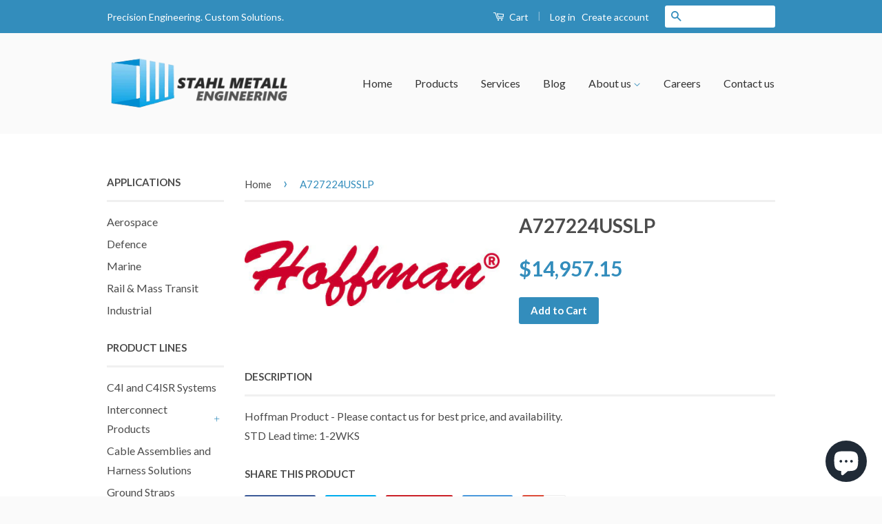

--- FILE ---
content_type: text/html; charset=utf-8
request_url: https://www.stahlmetall.com/products/a727224usslp
body_size: 21907
content:
<!doctype html>
<!--[if lt IE 7]><html class="no-js lt-ie9 lt-ie8 lt-ie7" lang="en"> <![endif]-->
<!--[if IE 7]><html class="no-js lt-ie9 lt-ie8" lang="en"> <![endif]-->
<!--[if IE 8]><html class="no-js lt-ie9" lang="en"> <![endif]-->
<!--[if IE 9 ]><html class="ie9 no-js"> <![endif]-->
<!--[if (gt IE 9)|!(IE)]><!--> <html class="no-js"> <!--<![endif]-->
<head>
<!-- Google Tag Manager -->
<script>(function(w,d,s,l,i){w[l]=w[l]||[];w[l].push({'gtm.start':
new Date().getTime(),event:'gtm.js'});var f=d.getElementsByTagName(s)[0],
j=d.createElement(s),dl=l!='dataLayer'?'&l='+l:'';j.async=true;j.src=
'https://www.googletagmanager.com/gtm.js?id='+i+dl;f.parentNode.insertBefore(j,f);
})(window,document,'script','dataLayer','GTM-58V2XJ5');</script>
<!-- End Google Tag Manager -->
  <!-- Basic page needs ================================================== -->
  <meta charset="utf-8">
  <meta http-equiv="X-UA-Compatible" content="IE=edge,chrome=1">

  
  <link rel="shortcut icon" href="//www.stahlmetall.com/cdn/shop/t/4/assets/favicon.png?v=130545125624712145471462243100" type="image/png" />
  

  <!-- Title and description ================================================== -->
  <title>
  A727224USSLP &ndash; Stahl Metall
  </title>

  
  <meta name="description" content="Hoffman Product - Please contact us for best price, and availability. STD Lead time: 1-2WKS">
  

  <!-- Social Meta Tags ================================================== -->
  

  <meta property="og:type" content="product">
  <meta property="og:title" content="A727224USSLP">
  <meta property="og:url" content="https://www.stahlmetall.com/products/a727224usslp">
  
  <meta property="og:image" content="http://www.stahlmetall.com/cdn/shop/products/hoffman_logo_22a44757-d92b-4dbb-bcb5-a62f47f02f87_grande.jpg?v=1473845018">
  <meta property="og:image:secure_url" content="https://www.stahlmetall.com/cdn/shop/products/hoffman_logo_22a44757-d92b-4dbb-bcb5-a62f47f02f87_grande.jpg?v=1473845018">
  
  <meta property="og:price:amount" content="14,957.15">
  <meta property="og:price:currency" content="AUD">



  <meta property="og:description" content="Hoffman Product - Please contact us for best price, and availability. STD Lead time: 1-2WKS">


<meta property="og:site_name" content="Stahl Metall">




  <meta name="twitter:card" content="summary">


  <meta name="twitter:site" content="@stahl_metall">


  <meta name="twitter:title" content="A727224USSLP">
  <meta name="twitter:description" content="Hoffman Product - Please contact us for best price, and availability. STD Lead time: 1-2WKS ">
  <meta name="twitter:image" content="https://www.stahlmetall.com/cdn/shop/products/hoffman_logo_22a44757-d92b-4dbb-bcb5-a62f47f02f87_large.jpg?v=1473845018">
  <meta name="twitter:image:width" content="480">
  <meta name="twitter:image:height" content="480">



  <!-- Helpers ================================================== -->
  <link rel="canonical" href="https://www.stahlmetall.com/products/a727224usslp">
  <meta name="viewport" content="width=device-width,initial-scale=1">
  <meta name="theme-color" content="#338dbc">

  
  <!-- Ajaxify Cart Plugin ================================================== -->
  <link href="//www.stahlmetall.com/cdn/shop/t/4/assets/ajaxify.scss.css?v=77820539487846778471462239198" rel="stylesheet" type="text/css" media="all" />
  

  <!-- CSS ================================================== -->
  <link href="//www.stahlmetall.com/cdn/shop/t/4/assets/timber.scss.css?v=141273656471111381981702566804" rel="stylesheet" type="text/css" media="all" />
  <link href="//www.stahlmetall.com/cdn/shop/t/4/assets/theme.scss.css?v=24212064229288469551702566804" rel="stylesheet" type="text/css" media="all" />

  
  
  
  <link href="//fonts.googleapis.com/css?family=Lato:400,700" rel="stylesheet" type="text/css" media="all" />


  



  <!-- Header hook for plugins ================================================== -->
  <script>window.performance && window.performance.mark && window.performance.mark('shopify.content_for_header.start');</script><meta name="google-site-verification" content="yGU_nmzxMCCUKWYR7ShdxaRuQxrxVF_-CbIbp1XxjAM">
<meta name="facebook-domain-verification" content="vducu6buxmc6ji6w7xqv7lbbajjywv">
<meta name="facebook-domain-verification" content="h3gfcz05pg191lz3aw4a60jj1uyn17">
<meta id="shopify-digital-wallet" name="shopify-digital-wallet" content="/12744379/digital_wallets/dialog">
<meta name="shopify-checkout-api-token" content="e4f596d79471942c6735310be81f6fc0">
<meta id="in-context-paypal-metadata" data-shop-id="12744379" data-venmo-supported="false" data-environment="production" data-locale="en_US" data-paypal-v4="true" data-currency="AUD">
<link rel="alternate" type="application/json+oembed" href="https://www.stahlmetall.com/products/a727224usslp.oembed">
<script async="async" src="/checkouts/internal/preloads.js?locale=en-AU"></script>
<link rel="preconnect" href="https://shop.app" crossorigin="anonymous">
<script async="async" src="https://shop.app/checkouts/internal/preloads.js?locale=en-AU&shop_id=12744379" crossorigin="anonymous"></script>
<script id="apple-pay-shop-capabilities" type="application/json">{"shopId":12744379,"countryCode":"AU","currencyCode":"AUD","merchantCapabilities":["supports3DS"],"merchantId":"gid:\/\/shopify\/Shop\/12744379","merchantName":"Stahl Metall","requiredBillingContactFields":["postalAddress","email","phone"],"requiredShippingContactFields":["postalAddress","email","phone"],"shippingType":"shipping","supportedNetworks":["visa","masterCard","amex","jcb"],"total":{"type":"pending","label":"Stahl Metall","amount":"1.00"},"shopifyPaymentsEnabled":true,"supportsSubscriptions":true}</script>
<script id="shopify-features" type="application/json">{"accessToken":"e4f596d79471942c6735310be81f6fc0","betas":["rich-media-storefront-analytics"],"domain":"www.stahlmetall.com","predictiveSearch":true,"shopId":12744379,"locale":"en"}</script>
<script>var Shopify = Shopify || {};
Shopify.shop = "stahlm.myshopify.com";
Shopify.locale = "en";
Shopify.currency = {"active":"AUD","rate":"1.0"};
Shopify.country = "AU";
Shopify.theme = {"name":"Classic","id":119796231,"schema_name":null,"schema_version":null,"theme_store_id":721,"role":"main"};
Shopify.theme.handle = "null";
Shopify.theme.style = {"id":null,"handle":null};
Shopify.cdnHost = "www.stahlmetall.com/cdn";
Shopify.routes = Shopify.routes || {};
Shopify.routes.root = "/";</script>
<script type="module">!function(o){(o.Shopify=o.Shopify||{}).modules=!0}(window);</script>
<script>!function(o){function n(){var o=[];function n(){o.push(Array.prototype.slice.apply(arguments))}return n.q=o,n}var t=o.Shopify=o.Shopify||{};t.loadFeatures=n(),t.autoloadFeatures=n()}(window);</script>
<script>
  window.ShopifyPay = window.ShopifyPay || {};
  window.ShopifyPay.apiHost = "shop.app\/pay";
  window.ShopifyPay.redirectState = null;
</script>
<script id="shop-js-analytics" type="application/json">{"pageType":"product"}</script>
<script defer="defer" async type="module" src="//www.stahlmetall.com/cdn/shopifycloud/shop-js/modules/v2/client.init-shop-cart-sync_Bc8-qrdt.en.esm.js"></script>
<script defer="defer" async type="module" src="//www.stahlmetall.com/cdn/shopifycloud/shop-js/modules/v2/chunk.common_CmNk3qlo.esm.js"></script>
<script type="module">
  await import("//www.stahlmetall.com/cdn/shopifycloud/shop-js/modules/v2/client.init-shop-cart-sync_Bc8-qrdt.en.esm.js");
await import("//www.stahlmetall.com/cdn/shopifycloud/shop-js/modules/v2/chunk.common_CmNk3qlo.esm.js");

  window.Shopify.SignInWithShop?.initShopCartSync?.({"fedCMEnabled":true,"windoidEnabled":true});

</script>
<script>
  window.Shopify = window.Shopify || {};
  if (!window.Shopify.featureAssets) window.Shopify.featureAssets = {};
  window.Shopify.featureAssets['shop-js'] = {"shop-cart-sync":["modules/v2/client.shop-cart-sync_DOpY4EW0.en.esm.js","modules/v2/chunk.common_CmNk3qlo.esm.js"],"shop-button":["modules/v2/client.shop-button_CI-s0xGZ.en.esm.js","modules/v2/chunk.common_CmNk3qlo.esm.js"],"init-fed-cm":["modules/v2/client.init-fed-cm_D2vsy40D.en.esm.js","modules/v2/chunk.common_CmNk3qlo.esm.js"],"init-windoid":["modules/v2/client.init-windoid_CXNAd0Cm.en.esm.js","modules/v2/chunk.common_CmNk3qlo.esm.js"],"shop-toast-manager":["modules/v2/client.shop-toast-manager_Cx0C6may.en.esm.js","modules/v2/chunk.common_CmNk3qlo.esm.js"],"shop-cash-offers":["modules/v2/client.shop-cash-offers_CL9Nay2h.en.esm.js","modules/v2/chunk.common_CmNk3qlo.esm.js","modules/v2/chunk.modal_CvhjeixQ.esm.js"],"avatar":["modules/v2/client.avatar_BTnouDA3.en.esm.js"],"init-shop-email-lookup-coordinator":["modules/v2/client.init-shop-email-lookup-coordinator_B9mmbKi4.en.esm.js","modules/v2/chunk.common_CmNk3qlo.esm.js"],"init-shop-cart-sync":["modules/v2/client.init-shop-cart-sync_Bc8-qrdt.en.esm.js","modules/v2/chunk.common_CmNk3qlo.esm.js"],"pay-button":["modules/v2/client.pay-button_Bhm3077V.en.esm.js","modules/v2/chunk.common_CmNk3qlo.esm.js"],"init-customer-accounts-sign-up":["modules/v2/client.init-customer-accounts-sign-up_C7zhr03q.en.esm.js","modules/v2/client.shop-login-button_BbMx65lK.en.esm.js","modules/v2/chunk.common_CmNk3qlo.esm.js","modules/v2/chunk.modal_CvhjeixQ.esm.js"],"init-shop-for-new-customer-accounts":["modules/v2/client.init-shop-for-new-customer-accounts_rLbLSDTe.en.esm.js","modules/v2/client.shop-login-button_BbMx65lK.en.esm.js","modules/v2/chunk.common_CmNk3qlo.esm.js","modules/v2/chunk.modal_CvhjeixQ.esm.js"],"checkout-modal":["modules/v2/client.checkout-modal_Fp9GouFF.en.esm.js","modules/v2/chunk.common_CmNk3qlo.esm.js","modules/v2/chunk.modal_CvhjeixQ.esm.js"],"init-customer-accounts":["modules/v2/client.init-customer-accounts_DkVf8Jdu.en.esm.js","modules/v2/client.shop-login-button_BbMx65lK.en.esm.js","modules/v2/chunk.common_CmNk3qlo.esm.js","modules/v2/chunk.modal_CvhjeixQ.esm.js"],"shop-login-button":["modules/v2/client.shop-login-button_BbMx65lK.en.esm.js","modules/v2/chunk.common_CmNk3qlo.esm.js","modules/v2/chunk.modal_CvhjeixQ.esm.js"],"shop-login":["modules/v2/client.shop-login_B9KWmZaW.en.esm.js","modules/v2/chunk.common_CmNk3qlo.esm.js","modules/v2/chunk.modal_CvhjeixQ.esm.js"],"shop-follow-button":["modules/v2/client.shop-follow-button_B-omSWeu.en.esm.js","modules/v2/chunk.common_CmNk3qlo.esm.js","modules/v2/chunk.modal_CvhjeixQ.esm.js"],"lead-capture":["modules/v2/client.lead-capture_DZQFWrYz.en.esm.js","modules/v2/chunk.common_CmNk3qlo.esm.js","modules/v2/chunk.modal_CvhjeixQ.esm.js"],"payment-terms":["modules/v2/client.payment-terms_Bl_bs7GP.en.esm.js","modules/v2/chunk.common_CmNk3qlo.esm.js","modules/v2/chunk.modal_CvhjeixQ.esm.js"]};
</script>
<script>(function() {
  var isLoaded = false;
  function asyncLoad() {
    if (isLoaded) return;
    isLoaded = true;
    var urls = ["https:\/\/authentipix-shopify.azurewebsites.net\/Scripts\/external\/authentipix.js?shop=stahlm.myshopify.com"];
    for (var i = 0; i < urls.length; i++) {
      var s = document.createElement('script');
      s.type = 'text/javascript';
      s.async = true;
      s.src = urls[i];
      var x = document.getElementsByTagName('script')[0];
      x.parentNode.insertBefore(s, x);
    }
  };
  if(window.attachEvent) {
    window.attachEvent('onload', asyncLoad);
  } else {
    window.addEventListener('load', asyncLoad, false);
  }
})();</script>
<script id="__st">var __st={"a":12744379,"offset":39600,"reqid":"40699021-408f-40b9-aa19-ccba5c7129c6-1761975393","pageurl":"www.stahlmetall.com\/products\/a727224usslp","u":"998aee9236ef","p":"product","rtyp":"product","rid":9049464327};</script>
<script>window.ShopifyPaypalV4VisibilityTracking = true;</script>
<script id="captcha-bootstrap">!function(){'use strict';const t='contact',e='account',n='new_comment',o=[[t,t],['blogs',n],['comments',n],[t,'customer']],c=[[e,'customer_login'],[e,'guest_login'],[e,'recover_customer_password'],[e,'create_customer']],r=t=>t.map((([t,e])=>`form[action*='/${t}']:not([data-nocaptcha='true']) input[name='form_type'][value='${e}']`)).join(','),a=t=>()=>t?[...document.querySelectorAll(t)].map((t=>t.form)):[];function s(){const t=[...o],e=r(t);return a(e)}const i='password',u='form_key',d=['recaptcha-v3-token','g-recaptcha-response','h-captcha-response',i],f=()=>{try{return window.sessionStorage}catch{return}},m='__shopify_v',_=t=>t.elements[u];function p(t,e,n=!1){try{const o=window.sessionStorage,c=JSON.parse(o.getItem(e)),{data:r}=function(t){const{data:e,action:n}=t;return t[m]||n?{data:e,action:n}:{data:t,action:n}}(c);for(const[e,n]of Object.entries(r))t.elements[e]&&(t.elements[e].value=n);n&&o.removeItem(e)}catch(o){console.error('form repopulation failed',{error:o})}}const l='form_type',E='cptcha';function T(t){t.dataset[E]=!0}const w=window,h=w.document,L='Shopify',v='ce_forms',y='captcha';let A=!1;((t,e)=>{const n=(g='f06e6c50-85a8-45c8-87d0-21a2b65856fe',I='https://cdn.shopify.com/shopifycloud/storefront-forms-hcaptcha/ce_storefront_forms_captcha_hcaptcha.v1.5.2.iife.js',D={infoText:'Protected by hCaptcha',privacyText:'Privacy',termsText:'Terms'},(t,e,n)=>{const o=w[L][v],c=o.bindForm;if(c)return c(t,g,e,D).then(n);var r;o.q.push([[t,g,e,D],n]),r=I,A||(h.body.append(Object.assign(h.createElement('script'),{id:'captcha-provider',async:!0,src:r})),A=!0)});var g,I,D;w[L]=w[L]||{},w[L][v]=w[L][v]||{},w[L][v].q=[],w[L][y]=w[L][y]||{},w[L][y].protect=function(t,e){n(t,void 0,e),T(t)},Object.freeze(w[L][y]),function(t,e,n,w,h,L){const[v,y,A,g]=function(t,e,n){const i=e?o:[],u=t?c:[],d=[...i,...u],f=r(d),m=r(i),_=r(d.filter((([t,e])=>n.includes(e))));return[a(f),a(m),a(_),s()]}(w,h,L),I=t=>{const e=t.target;return e instanceof HTMLFormElement?e:e&&e.form},D=t=>v().includes(t);t.addEventListener('submit',(t=>{const e=I(t);if(!e)return;const n=D(e)&&!e.dataset.hcaptchaBound&&!e.dataset.recaptchaBound,o=_(e),c=g().includes(e)&&(!o||!o.value);(n||c)&&t.preventDefault(),c&&!n&&(function(t){try{if(!f())return;!function(t){const e=f();if(!e)return;const n=_(t);if(!n)return;const o=n.value;o&&e.removeItem(o)}(t);const e=Array.from(Array(32),(()=>Math.random().toString(36)[2])).join('');!function(t,e){_(t)||t.append(Object.assign(document.createElement('input'),{type:'hidden',name:u})),t.elements[u].value=e}(t,e),function(t,e){const n=f();if(!n)return;const o=[...t.querySelectorAll(`input[type='${i}']`)].map((({name:t})=>t)),c=[...d,...o],r={};for(const[a,s]of new FormData(t).entries())c.includes(a)||(r[a]=s);n.setItem(e,JSON.stringify({[m]:1,action:t.action,data:r}))}(t,e)}catch(e){console.error('failed to persist form',e)}}(e),e.submit())}));const S=(t,e)=>{t&&!t.dataset[E]&&(n(t,e.some((e=>e===t))),T(t))};for(const o of['focusin','change'])t.addEventListener(o,(t=>{const e=I(t);D(e)&&S(e,y())}));const B=e.get('form_key'),M=e.get(l),P=B&&M;t.addEventListener('DOMContentLoaded',(()=>{const t=y();if(P)for(const e of t)e.elements[l].value===M&&p(e,B);[...new Set([...A(),...v().filter((t=>'true'===t.dataset.shopifyCaptcha))])].forEach((e=>S(e,t)))}))}(h,new URLSearchParams(w.location.search),n,t,e,['guest_login'])})(!0,!0)}();</script>
<script integrity="sha256-52AcMU7V7pcBOXWImdc/TAGTFKeNjmkeM1Pvks/DTgc=" data-source-attribution="shopify.loadfeatures" defer="defer" src="//www.stahlmetall.com/cdn/shopifycloud/storefront/assets/storefront/load_feature-81c60534.js" crossorigin="anonymous"></script>
<script crossorigin="anonymous" defer="defer" src="//www.stahlmetall.com/cdn/shopifycloud/storefront/assets/shopify_pay/storefront-65b4c6d7.js?v=20250812"></script>
<script data-source-attribution="shopify.dynamic_checkout.dynamic.init">var Shopify=Shopify||{};Shopify.PaymentButton=Shopify.PaymentButton||{isStorefrontPortableWallets:!0,init:function(){window.Shopify.PaymentButton.init=function(){};var t=document.createElement("script");t.src="https://www.stahlmetall.com/cdn/shopifycloud/portable-wallets/latest/portable-wallets.en.js",t.type="module",document.head.appendChild(t)}};
</script>
<script data-source-attribution="shopify.dynamic_checkout.buyer_consent">
  function portableWalletsHideBuyerConsent(e){var t=document.getElementById("shopify-buyer-consent"),n=document.getElementById("shopify-subscription-policy-button");t&&n&&(t.classList.add("hidden"),t.setAttribute("aria-hidden","true"),n.removeEventListener("click",e))}function portableWalletsShowBuyerConsent(e){var t=document.getElementById("shopify-buyer-consent"),n=document.getElementById("shopify-subscription-policy-button");t&&n&&(t.classList.remove("hidden"),t.removeAttribute("aria-hidden"),n.addEventListener("click",e))}window.Shopify?.PaymentButton&&(window.Shopify.PaymentButton.hideBuyerConsent=portableWalletsHideBuyerConsent,window.Shopify.PaymentButton.showBuyerConsent=portableWalletsShowBuyerConsent);
</script>
<script data-source-attribution="shopify.dynamic_checkout.cart.bootstrap">document.addEventListener("DOMContentLoaded",(function(){function t(){return document.querySelector("shopify-accelerated-checkout-cart, shopify-accelerated-checkout")}if(t())Shopify.PaymentButton.init();else{new MutationObserver((function(e,n){t()&&(Shopify.PaymentButton.init(),n.disconnect())})).observe(document.body,{childList:!0,subtree:!0})}}));
</script>
<link id="shopify-accelerated-checkout-styles" rel="stylesheet" media="screen" href="https://www.stahlmetall.com/cdn/shopifycloud/portable-wallets/latest/accelerated-checkout-backwards-compat.css" crossorigin="anonymous">
<style id="shopify-accelerated-checkout-cart">
        #shopify-buyer-consent {
  margin-top: 1em;
  display: inline-block;
  width: 100%;
}

#shopify-buyer-consent.hidden {
  display: none;
}

#shopify-subscription-policy-button {
  background: none;
  border: none;
  padding: 0;
  text-decoration: underline;
  font-size: inherit;
  cursor: pointer;
}

#shopify-subscription-policy-button::before {
  box-shadow: none;
}

      </style>

<script>window.performance && window.performance.mark && window.performance.mark('shopify.content_for_header.end');</script>

  

<!--[if lt IE 9]>
<script src="//cdnjs.cloudflare.com/ajax/libs/html5shiv/3.7.2/html5shiv.min.js" type="text/javascript"></script>
<script src="//www.stahlmetall.com/cdn/shop/t/4/assets/respond.min.js?v=52248677837542619231462239196" type="text/javascript"></script>
<link href="//www.stahlmetall.com/cdn/shop/t/4/assets/respond-proxy.html" id="respond-proxy" rel="respond-proxy" />
<link href="//www.stahlmetall.com/search?q=b2fce7cda7d66f8f37a73ac84b7022de" id="respond-redirect" rel="respond-redirect" />
<script src="//www.stahlmetall.com/search?q=b2fce7cda7d66f8f37a73ac84b7022de" type="text/javascript"></script>
<![endif]-->



  <script src="//ajax.googleapis.com/ajax/libs/jquery/1.11.0/jquery.min.js" type="text/javascript"></script>
  <script src="//www.stahlmetall.com/cdn/shop/t/4/assets/modernizr.min.js?v=26620055551102246001462239196" type="text/javascript"></script>

  
  

<script src="https://cdn.shopify.com/extensions/7bc9bb47-adfa-4267-963e-cadee5096caf/inbox-1252/assets/inbox-chat-loader.js" type="text/javascript" defer="defer"></script>
<link href="https://monorail-edge.shopifysvc.com" rel="dns-prefetch">
<script>(function(){if ("sendBeacon" in navigator && "performance" in window) {try {var session_token_from_headers = performance.getEntriesByType('navigation')[0].serverTiming.find(x => x.name == '_s').description;} catch {var session_token_from_headers = undefined;}var session_cookie_matches = document.cookie.match(/_shopify_s=([^;]*)/);var session_token_from_cookie = session_cookie_matches && session_cookie_matches.length === 2 ? session_cookie_matches[1] : "";var session_token = session_token_from_headers || session_token_from_cookie || "";function handle_abandonment_event(e) {var entries = performance.getEntries().filter(function(entry) {return /monorail-edge.shopifysvc.com/.test(entry.name);});if (!window.abandonment_tracked && entries.length === 0) {window.abandonment_tracked = true;var currentMs = Date.now();var navigation_start = performance.timing.navigationStart;var payload = {shop_id: 12744379,url: window.location.href,navigation_start,duration: currentMs - navigation_start,session_token,page_type: "product"};window.navigator.sendBeacon("https://monorail-edge.shopifysvc.com/v1/produce", JSON.stringify({schema_id: "online_store_buyer_site_abandonment/1.1",payload: payload,metadata: {event_created_at_ms: currentMs,event_sent_at_ms: currentMs}}));}}window.addEventListener('pagehide', handle_abandonment_event);}}());</script>
<script id="web-pixels-manager-setup">(function e(e,d,r,n,o){if(void 0===o&&(o={}),!Boolean(null===(a=null===(i=window.Shopify)||void 0===i?void 0:i.analytics)||void 0===a?void 0:a.replayQueue)){var i,a;window.Shopify=window.Shopify||{};var t=window.Shopify;t.analytics=t.analytics||{};var s=t.analytics;s.replayQueue=[],s.publish=function(e,d,r){return s.replayQueue.push([e,d,r]),!0};try{self.performance.mark("wpm:start")}catch(e){}var l=function(){var e={modern:/Edge?\/(1{2}[4-9]|1[2-9]\d|[2-9]\d{2}|\d{4,})\.\d+(\.\d+|)|Firefox\/(1{2}[4-9]|1[2-9]\d|[2-9]\d{2}|\d{4,})\.\d+(\.\d+|)|Chrom(ium|e)\/(9{2}|\d{3,})\.\d+(\.\d+|)|(Maci|X1{2}).+ Version\/(15\.\d+|(1[6-9]|[2-9]\d|\d{3,})\.\d+)([,.]\d+|)( \(\w+\)|)( Mobile\/\w+|) Safari\/|Chrome.+OPR\/(9{2}|\d{3,})\.\d+\.\d+|(CPU[ +]OS|iPhone[ +]OS|CPU[ +]iPhone|CPU IPhone OS|CPU iPad OS)[ +]+(15[._]\d+|(1[6-9]|[2-9]\d|\d{3,})[._]\d+)([._]\d+|)|Android:?[ /-](13[3-9]|1[4-9]\d|[2-9]\d{2}|\d{4,})(\.\d+|)(\.\d+|)|Android.+Firefox\/(13[5-9]|1[4-9]\d|[2-9]\d{2}|\d{4,})\.\d+(\.\d+|)|Android.+Chrom(ium|e)\/(13[3-9]|1[4-9]\d|[2-9]\d{2}|\d{4,})\.\d+(\.\d+|)|SamsungBrowser\/([2-9]\d|\d{3,})\.\d+/,legacy:/Edge?\/(1[6-9]|[2-9]\d|\d{3,})\.\d+(\.\d+|)|Firefox\/(5[4-9]|[6-9]\d|\d{3,})\.\d+(\.\d+|)|Chrom(ium|e)\/(5[1-9]|[6-9]\d|\d{3,})\.\d+(\.\d+|)([\d.]+$|.*Safari\/(?![\d.]+ Edge\/[\d.]+$))|(Maci|X1{2}).+ Version\/(10\.\d+|(1[1-9]|[2-9]\d|\d{3,})\.\d+)([,.]\d+|)( \(\w+\)|)( Mobile\/\w+|) Safari\/|Chrome.+OPR\/(3[89]|[4-9]\d|\d{3,})\.\d+\.\d+|(CPU[ +]OS|iPhone[ +]OS|CPU[ +]iPhone|CPU IPhone OS|CPU iPad OS)[ +]+(10[._]\d+|(1[1-9]|[2-9]\d|\d{3,})[._]\d+)([._]\d+|)|Android:?[ /-](13[3-9]|1[4-9]\d|[2-9]\d{2}|\d{4,})(\.\d+|)(\.\d+|)|Mobile Safari.+OPR\/([89]\d|\d{3,})\.\d+\.\d+|Android.+Firefox\/(13[5-9]|1[4-9]\d|[2-9]\d{2}|\d{4,})\.\d+(\.\d+|)|Android.+Chrom(ium|e)\/(13[3-9]|1[4-9]\d|[2-9]\d{2}|\d{4,})\.\d+(\.\d+|)|Android.+(UC? ?Browser|UCWEB|U3)[ /]?(15\.([5-9]|\d{2,})|(1[6-9]|[2-9]\d|\d{3,})\.\d+)\.\d+|SamsungBrowser\/(5\.\d+|([6-9]|\d{2,})\.\d+)|Android.+MQ{2}Browser\/(14(\.(9|\d{2,})|)|(1[5-9]|[2-9]\d|\d{3,})(\.\d+|))(\.\d+|)|K[Aa][Ii]OS\/(3\.\d+|([4-9]|\d{2,})\.\d+)(\.\d+|)/},d=e.modern,r=e.legacy,n=navigator.userAgent;return n.match(d)?"modern":n.match(r)?"legacy":"unknown"}(),u="modern"===l?"modern":"legacy",c=(null!=n?n:{modern:"",legacy:""})[u],f=function(e){return[e.baseUrl,"/wpm","/b",e.hashVersion,"modern"===e.buildTarget?"m":"l",".js"].join("")}({baseUrl:d,hashVersion:r,buildTarget:u}),m=function(e){var d=e.version,r=e.bundleTarget,n=e.surface,o=e.pageUrl,i=e.monorailEndpoint;return{emit:function(e){var a=e.status,t=e.errorMsg,s=(new Date).getTime(),l=JSON.stringify({metadata:{event_sent_at_ms:s},events:[{schema_id:"web_pixels_manager_load/3.1",payload:{version:d,bundle_target:r,page_url:o,status:a,surface:n,error_msg:t},metadata:{event_created_at_ms:s}}]});if(!i)return console&&console.warn&&console.warn("[Web Pixels Manager] No Monorail endpoint provided, skipping logging."),!1;try{return self.navigator.sendBeacon.bind(self.navigator)(i,l)}catch(e){}var u=new XMLHttpRequest;try{return u.open("POST",i,!0),u.setRequestHeader("Content-Type","text/plain"),u.send(l),!0}catch(e){return console&&console.warn&&console.warn("[Web Pixels Manager] Got an unhandled error while logging to Monorail."),!1}}}}({version:r,bundleTarget:l,surface:e.surface,pageUrl:self.location.href,monorailEndpoint:e.monorailEndpoint});try{o.browserTarget=l,function(e){var d=e.src,r=e.async,n=void 0===r||r,o=e.onload,i=e.onerror,a=e.sri,t=e.scriptDataAttributes,s=void 0===t?{}:t,l=document.createElement("script"),u=document.querySelector("head"),c=document.querySelector("body");if(l.async=n,l.src=d,a&&(l.integrity=a,l.crossOrigin="anonymous"),s)for(var f in s)if(Object.prototype.hasOwnProperty.call(s,f))try{l.dataset[f]=s[f]}catch(e){}if(o&&l.addEventListener("load",o),i&&l.addEventListener("error",i),u)u.appendChild(l);else{if(!c)throw new Error("Did not find a head or body element to append the script");c.appendChild(l)}}({src:f,async:!0,onload:function(){if(!function(){var e,d;return Boolean(null===(d=null===(e=window.Shopify)||void 0===e?void 0:e.analytics)||void 0===d?void 0:d.initialized)}()){var d=window.webPixelsManager.init(e)||void 0;if(d){var r=window.Shopify.analytics;r.replayQueue.forEach((function(e){var r=e[0],n=e[1],o=e[2];d.publishCustomEvent(r,n,o)})),r.replayQueue=[],r.publish=d.publishCustomEvent,r.visitor=d.visitor,r.initialized=!0}}},onerror:function(){return m.emit({status:"failed",errorMsg:"".concat(f," has failed to load")})},sri:function(e){var d=/^sha384-[A-Za-z0-9+/=]+$/;return"string"==typeof e&&d.test(e)}(c)?c:"",scriptDataAttributes:o}),m.emit({status:"loading"})}catch(e){m.emit({status:"failed",errorMsg:(null==e?void 0:e.message)||"Unknown error"})}}})({shopId: 12744379,storefrontBaseUrl: "https://www.stahlmetall.com",extensionsBaseUrl: "https://extensions.shopifycdn.com/cdn/shopifycloud/web-pixels-manager",monorailEndpoint: "https://monorail-edge.shopifysvc.com/unstable/produce_batch",surface: "storefront-renderer",enabledBetaFlags: ["2dca8a86"],webPixelsConfigList: [{"id":"562757909","configuration":"{\"pixelCode\":\"CBNAM93C77UAHMPLUBG0\"}","eventPayloadVersion":"v1","runtimeContext":"STRICT","scriptVersion":"22e92c2ad45662f435e4801458fb78cc","type":"APP","apiClientId":4383523,"privacyPurposes":["ANALYTICS","MARKETING","SALE_OF_DATA"],"dataSharingAdjustments":{"protectedCustomerApprovalScopes":[]}},{"id":"252444949","configuration":"{\"pixel_id\":\"424236531992800\",\"pixel_type\":\"facebook_pixel\",\"metaapp_system_user_token\":\"-\"}","eventPayloadVersion":"v1","runtimeContext":"OPEN","scriptVersion":"ca16bc87fe92b6042fbaa3acc2fbdaa6","type":"APP","apiClientId":2329312,"privacyPurposes":["ANALYTICS","MARKETING","SALE_OF_DATA"],"dataSharingAdjustments":{"protectedCustomerApprovalScopes":[]}},{"id":"shopify-app-pixel","configuration":"{}","eventPayloadVersion":"v1","runtimeContext":"STRICT","scriptVersion":"0450","apiClientId":"shopify-pixel","type":"APP","privacyPurposes":["ANALYTICS","MARKETING"]},{"id":"shopify-custom-pixel","eventPayloadVersion":"v1","runtimeContext":"LAX","scriptVersion":"0450","apiClientId":"shopify-pixel","type":"CUSTOM","privacyPurposes":["ANALYTICS","MARKETING"]}],isMerchantRequest: false,initData: {"shop":{"name":"Stahl Metall","paymentSettings":{"currencyCode":"AUD"},"myshopifyDomain":"stahlm.myshopify.com","countryCode":"AU","storefrontUrl":"https:\/\/www.stahlmetall.com"},"customer":null,"cart":null,"checkout":null,"productVariants":[{"price":{"amount":14957.15,"currencyCode":"AUD"},"product":{"title":"A727224USSLP","vendor":"Hoffman","id":"9049464327","untranslatedTitle":"A727224USSLP","url":"\/products\/a727224usslp","type":"Enclosures"},"id":"30451004231","image":{"src":"\/\/www.stahlmetall.com\/cdn\/shop\/products\/hoffman_logo_22a44757-d92b-4dbb-bcb5-a62f47f02f87.jpg?v=1473845018"},"sku":null,"title":"Default Title","untranslatedTitle":"Default Title"}],"purchasingCompany":null},},"https://www.stahlmetall.com/cdn","5303c62bw494ab25dp0d72f2dcm48e21f5a",{"modern":"","legacy":""},{"shopId":"12744379","storefrontBaseUrl":"https:\/\/www.stahlmetall.com","extensionBaseUrl":"https:\/\/extensions.shopifycdn.com\/cdn\/shopifycloud\/web-pixels-manager","surface":"storefront-renderer","enabledBetaFlags":"[\"2dca8a86\"]","isMerchantRequest":"false","hashVersion":"5303c62bw494ab25dp0d72f2dcm48e21f5a","publish":"custom","events":"[[\"page_viewed\",{}],[\"product_viewed\",{\"productVariant\":{\"price\":{\"amount\":14957.15,\"currencyCode\":\"AUD\"},\"product\":{\"title\":\"A727224USSLP\",\"vendor\":\"Hoffman\",\"id\":\"9049464327\",\"untranslatedTitle\":\"A727224USSLP\",\"url\":\"\/products\/a727224usslp\",\"type\":\"Enclosures\"},\"id\":\"30451004231\",\"image\":{\"src\":\"\/\/www.stahlmetall.com\/cdn\/shop\/products\/hoffman_logo_22a44757-d92b-4dbb-bcb5-a62f47f02f87.jpg?v=1473845018\"},\"sku\":null,\"title\":\"Default Title\",\"untranslatedTitle\":\"Default Title\"}}]]"});</script><script>
  window.ShopifyAnalytics = window.ShopifyAnalytics || {};
  window.ShopifyAnalytics.meta = window.ShopifyAnalytics.meta || {};
  window.ShopifyAnalytics.meta.currency = 'AUD';
  var meta = {"product":{"id":9049464327,"gid":"gid:\/\/shopify\/Product\/9049464327","vendor":"Hoffman","type":"Enclosures","variants":[{"id":30451004231,"price":1495715,"name":"A727224USSLP","public_title":null,"sku":null}],"remote":false},"page":{"pageType":"product","resourceType":"product","resourceId":9049464327}};
  for (var attr in meta) {
    window.ShopifyAnalytics.meta[attr] = meta[attr];
  }
</script>
<script class="analytics">
  (function () {
    var customDocumentWrite = function(content) {
      var jquery = null;

      if (window.jQuery) {
        jquery = window.jQuery;
      } else if (window.Checkout && window.Checkout.$) {
        jquery = window.Checkout.$;
      }

      if (jquery) {
        jquery('body').append(content);
      }
    };

    var hasLoggedConversion = function(token) {
      if (token) {
        return document.cookie.indexOf('loggedConversion=' + token) !== -1;
      }
      return false;
    }

    var setCookieIfConversion = function(token) {
      if (token) {
        var twoMonthsFromNow = new Date(Date.now());
        twoMonthsFromNow.setMonth(twoMonthsFromNow.getMonth() + 2);

        document.cookie = 'loggedConversion=' + token + '; expires=' + twoMonthsFromNow;
      }
    }

    var trekkie = window.ShopifyAnalytics.lib = window.trekkie = window.trekkie || [];
    if (trekkie.integrations) {
      return;
    }
    trekkie.methods = [
      'identify',
      'page',
      'ready',
      'track',
      'trackForm',
      'trackLink'
    ];
    trekkie.factory = function(method) {
      return function() {
        var args = Array.prototype.slice.call(arguments);
        args.unshift(method);
        trekkie.push(args);
        return trekkie;
      };
    };
    for (var i = 0; i < trekkie.methods.length; i++) {
      var key = trekkie.methods[i];
      trekkie[key] = trekkie.factory(key);
    }
    trekkie.load = function(config) {
      trekkie.config = config || {};
      trekkie.config.initialDocumentCookie = document.cookie;
      var first = document.getElementsByTagName('script')[0];
      var script = document.createElement('script');
      script.type = 'text/javascript';
      script.onerror = function(e) {
        var scriptFallback = document.createElement('script');
        scriptFallback.type = 'text/javascript';
        scriptFallback.onerror = function(error) {
                var Monorail = {
      produce: function produce(monorailDomain, schemaId, payload) {
        var currentMs = new Date().getTime();
        var event = {
          schema_id: schemaId,
          payload: payload,
          metadata: {
            event_created_at_ms: currentMs,
            event_sent_at_ms: currentMs
          }
        };
        return Monorail.sendRequest("https://" + monorailDomain + "/v1/produce", JSON.stringify(event));
      },
      sendRequest: function sendRequest(endpointUrl, payload) {
        // Try the sendBeacon API
        if (window && window.navigator && typeof window.navigator.sendBeacon === 'function' && typeof window.Blob === 'function' && !Monorail.isIos12()) {
          var blobData = new window.Blob([payload], {
            type: 'text/plain'
          });

          if (window.navigator.sendBeacon(endpointUrl, blobData)) {
            return true;
          } // sendBeacon was not successful

        } // XHR beacon

        var xhr = new XMLHttpRequest();

        try {
          xhr.open('POST', endpointUrl);
          xhr.setRequestHeader('Content-Type', 'text/plain');
          xhr.send(payload);
        } catch (e) {
          console.log(e);
        }

        return false;
      },
      isIos12: function isIos12() {
        return window.navigator.userAgent.lastIndexOf('iPhone; CPU iPhone OS 12_') !== -1 || window.navigator.userAgent.lastIndexOf('iPad; CPU OS 12_') !== -1;
      }
    };
    Monorail.produce('monorail-edge.shopifysvc.com',
      'trekkie_storefront_load_errors/1.1',
      {shop_id: 12744379,
      theme_id: 119796231,
      app_name: "storefront",
      context_url: window.location.href,
      source_url: "//www.stahlmetall.com/cdn/s/trekkie.storefront.5ad93876886aa0a32f5bade9f25632a26c6f183a.min.js"});

        };
        scriptFallback.async = true;
        scriptFallback.src = '//www.stahlmetall.com/cdn/s/trekkie.storefront.5ad93876886aa0a32f5bade9f25632a26c6f183a.min.js';
        first.parentNode.insertBefore(scriptFallback, first);
      };
      script.async = true;
      script.src = '//www.stahlmetall.com/cdn/s/trekkie.storefront.5ad93876886aa0a32f5bade9f25632a26c6f183a.min.js';
      first.parentNode.insertBefore(script, first);
    };
    trekkie.load(
      {"Trekkie":{"appName":"storefront","development":false,"defaultAttributes":{"shopId":12744379,"isMerchantRequest":null,"themeId":119796231,"themeCityHash":"3745014273905856021","contentLanguage":"en","currency":"AUD","eventMetadataId":"6c9ecd11-9ee6-4ada-9fbc-60899777f452"},"isServerSideCookieWritingEnabled":true,"monorailRegion":"shop_domain","enabledBetaFlags":["f0df213a"]},"Session Attribution":{},"S2S":{"facebookCapiEnabled":true,"source":"trekkie-storefront-renderer","apiClientId":580111}}
    );

    var loaded = false;
    trekkie.ready(function() {
      if (loaded) return;
      loaded = true;

      window.ShopifyAnalytics.lib = window.trekkie;

      var originalDocumentWrite = document.write;
      document.write = customDocumentWrite;
      try { window.ShopifyAnalytics.merchantGoogleAnalytics.call(this); } catch(error) {};
      document.write = originalDocumentWrite;

      window.ShopifyAnalytics.lib.page(null,{"pageType":"product","resourceType":"product","resourceId":9049464327,"shopifyEmitted":true});

      var match = window.location.pathname.match(/checkouts\/(.+)\/(thank_you|post_purchase)/)
      var token = match? match[1]: undefined;
      if (!hasLoggedConversion(token)) {
        setCookieIfConversion(token);
        window.ShopifyAnalytics.lib.track("Viewed Product",{"currency":"AUD","variantId":30451004231,"productId":9049464327,"productGid":"gid:\/\/shopify\/Product\/9049464327","name":"A727224USSLP","price":"14957.15","sku":null,"brand":"Hoffman","variant":null,"category":"Enclosures","nonInteraction":true,"remote":false},undefined,undefined,{"shopifyEmitted":true});
      window.ShopifyAnalytics.lib.track("monorail:\/\/trekkie_storefront_viewed_product\/1.1",{"currency":"AUD","variantId":30451004231,"productId":9049464327,"productGid":"gid:\/\/shopify\/Product\/9049464327","name":"A727224USSLP","price":"14957.15","sku":null,"brand":"Hoffman","variant":null,"category":"Enclosures","nonInteraction":true,"remote":false,"referer":"https:\/\/www.stahlmetall.com\/products\/a727224usslp"});
      }
    });


        var eventsListenerScript = document.createElement('script');
        eventsListenerScript.async = true;
        eventsListenerScript.src = "//www.stahlmetall.com/cdn/shopifycloud/storefront/assets/shop_events_listener-b8f524ab.js";
        document.getElementsByTagName('head')[0].appendChild(eventsListenerScript);

})();</script>
<script
  defer
  src="https://www.stahlmetall.com/cdn/shopifycloud/perf-kit/shopify-perf-kit-2.1.1.min.js"
  data-application="storefront-renderer"
  data-shop-id="12744379"
  data-render-region="gcp-us-central1"
  data-page-type="product"
  data-theme-instance-id="119796231"
  data-theme-name=""
  data-theme-version=""
  data-monorail-region="shop_domain"
  data-resource-timing-sampling-rate="10"
  data-shs="true"
  data-shs-beacon="true"
  data-shs-export-with-fetch="true"
  data-shs-logs-sample-rate="1"
></script>
</head>

<body id="a727224usslp" class="template-product" >
<!-- Google Tag Manager (noscript) -->
<noscript><iframe src="https://www.googletagmanager.com/ns.html?id=GTM-58V2XJ5"
height="0" width="0" style="display:none;visibility:hidden"></iframe></noscript>
<!-- End Google Tag Manager (noscript) -->
  <div class="header-bar">
  <div class="wrapper medium-down--hide">
    <div class="large--display-table">
      <div class="header-bar__left large--display-table-cell">
        
          <div class="header-bar__module header-bar__message">
            Precision Engineering. Custom Solutions.
          </div>
        
      </div>

      <div class="header-bar__right large--display-table-cell">
        <div class="header-bar__module">
          <a href="/cart" class="cart-toggle">
            <span class="icon icon-cart header-bar__cart-icon" aria-hidden="true"></span>
            Cart
            <span class="cart-count header-bar__cart-count hidden-count">0</span>
          </a>
        </div>

        
          <span class="header-bar__sep" aria-hidden="true">|</span>
          <ul class="header-bar__module header-bar__module--list">
            
              <li>
                <a href="/account/login" id="customer_login_link">Log in</a>
              </li>
              <li>
                <a href="/account/register" id="customer_register_link">Create account</a>
              </li>
            
          </ul>
        
        
        
          <div class="header-bar__module header-bar__search">
            


  <form action="/search" method="get" class="header-bar__search-form clearfix" role="search">
    
    <input type="search" name="q" value="" aria-label="Search our store" class="header-bar__search-input">
    <button type="submit" class="btn icon-fallback-text header-bar__search-submit">
      <span class="icon icon-search" aria-hidden="true"></span>
      <span class="fallback-text">Search</span>
    </button>
  </form>


          </div>
        

      </div>
    </div>
  </div>
  <div class="wrapper large--hide">
    <button type="button" class="mobile-nav-trigger" id="MobileNavTrigger">
      <span class="icon icon-hamburger" aria-hidden="true"></span>
      Menu
    </button>
    <a href="/cart" class="cart-toggle mobile-cart-toggle">
      <span class="icon icon-cart header-bar__cart-icon" aria-hidden="true"></span>
      Cart <span class="cart-count hidden-count">0</span>
    </a>
  </div>
  <ul id="MobileNav" class="mobile-nav large--hide">
  
  
  
  <li class="mobile-nav__link" aria-haspopup="true">
    
      <a href="/" class="mobile-nav">
        Home
      </a>
    
  </li>
  
  
  <li class="mobile-nav__link" aria-haspopup="true">
    
      <a href="/collections/interconnect-solutions" class="mobile-nav">
        Products
      </a>
    
  </li>
  
  
  <li class="mobile-nav__link" aria-haspopup="true">
    
      <a href="/pages/complete-enclosure-assembly" class="mobile-nav">
        Services
      </a>
    
  </li>
  
  
  <li class="mobile-nav__link" aria-haspopup="true">
    
      <a href="/blogs/news" class="mobile-nav">
        Blog
      </a>
    
  </li>
  
  
  <li class="mobile-nav__link" aria-haspopup="true">
    
      <a href="/pages/about-us" class="mobile-nav__sublist-trigger">
        About us
        <span class="icon-fallback-text mobile-nav__sublist-expand">
  <span class="icon icon-plus" aria-hidden="true"></span>
  <span class="fallback-text">+</span>
</span>
<span class="icon-fallback-text mobile-nav__sublist-contract">
  <span class="icon icon-minus" aria-hidden="true"></span>
  <span class="fallback-text">-</span>
</span>
      </a>
      <ul class="mobile-nav__sublist">  
        
          <li class="mobile-nav__sublist-link">
            <a href="/pages/about-us">About Us</a>
          </li>
        
          <li class="mobile-nav__sublist-link">
            <a href="https://www.stahlmetall.com/pages/quality-policy">Quality Policy</a>
          </li>
        
          <li class="mobile-nav__sublist-link">
            <a href="/pages/code-of-conduct-policy">Code of Conduct Policy</a>
          </li>
        
          <li class="mobile-nav__sublist-link">
            <a href="/pages/work-health-and-safety-policy-1">Work Health and Safety Policy</a>
          </li>
        
          <li class="mobile-nav__sublist-link">
            <a href="/pages/environmental-management-policy">Environmental Management Policy</a>
          </li>
        
      </ul>
    
  </li>
  
  
  <li class="mobile-nav__link" aria-haspopup="true">
    
      <a href="https://www.stahlmetall.com/pages/careers" class="mobile-nav">
        Careers
      </a>
    
  </li>
  
  
  <li class="mobile-nav__link" aria-haspopup="true">
    
      <a href="/pages/contact-us" class="mobile-nav">
        Contact us
      </a>
    
  </li>
  
  
    
      
      
      
      
      
        <li class="mobile-nav__link" aria-haspopup="true">
  <a href="#" class="mobile-nav__sublist-trigger">
     Applications
    <span class="icon-fallback-text mobile-nav__sublist-expand">
  <span class="icon icon-plus" aria-hidden="true"></span>
  <span class="fallback-text">+</span>
</span>
<span class="icon-fallback-text mobile-nav__sublist-contract">
  <span class="icon icon-minus" aria-hidden="true"></span>
  <span class="fallback-text">-</span>
</span>
  </a>
  <ul class="mobile-nav__sublist">
  
    
      
      
        <li class="mobile-nav__sublist-link">
          <a href="/pages/aerospace">Aerospace</a>
        </li>
      
    
  
    
      
      
        <li class="mobile-nav__sublist-link">
          <a href="/pages/defence">Defence</a>
        </li>
      
    
  
    
      
      
        <li class="mobile-nav__sublist-link">
          <a href="/pages/marine">Marine</a>
        </li>
      
    
  
    
      
      
        <li class="mobile-nav__sublist-link">
          <a href="/pages/rail">Rail & Mass Transit</a>
        </li>
      
    
  
    
      
      
        <li class="mobile-nav__sublist-link">
          <a href="/pages/industrial">Industrial</a>
        </li>
      
    
  
  </ul>
</li>


      
    
      
      
      
      
      
        <li class="mobile-nav__link" aria-haspopup="true">
  <a href="#" class="mobile-nav__sublist-trigger">
    Product Lines
    <span class="icon-fallback-text mobile-nav__sublist-expand">
  <span class="icon icon-plus" aria-hidden="true"></span>
  <span class="fallback-text">+</span>
</span>
<span class="icon-fallback-text mobile-nav__sublist-contract">
  <span class="icon icon-minus" aria-hidden="true"></span>
  <span class="fallback-text">-</span>
</span>
  </a>
  <ul class="mobile-nav__sublist">
  
    
      
      
        <li class="mobile-nav__sublist-link">
          <a href="https://www.stahlmetall.com/pages/stahl-metall-c4i-and-c4isr-system-hardware-capability-generic-vehicle-architecture-gva?_pos=6&_sid=7eb8040bc&_ss=r">C4I and C4ISR Systems</a>
        </li>
      
    
  
    
      
      
        <li class="mobile-nav__sublist-link" aria-haspopup="true">
          <a href="/collections/interconnect-solutions" class="mobile-nav__sublist-trigger">
            Interconnect Products
            <span class="icon-fallback-text mobile-nav__sublist-expand">
  <span class="icon icon-plus" aria-hidden="true"></span>
  <span class="fallback-text">+</span>
</span>
<span class="icon-fallback-text mobile-nav__sublist-contract">
  <span class="icon icon-minus" aria-hidden="true"></span>
  <span class="fallback-text">-</span>
</span>
          </a>
          <ul class="mobile-nav__sublist">
            
              <li class="mobile-nav__sublist-link">
                <a href="/collections/positronic/Positronic">Positronic</a>
              </li>
            
              <li class="mobile-nav__sublist-link">
                <a href="https://www.stahlmetall.com/collections/interconnect-solutions">Glenair</a>
              </li>
            
              <li class="mobile-nav__sublist-link">
                <a href="https://www.stahlmetall.com/collections/interconnect-solutions">Amphenol</a>
              </li>
            
              <li class="mobile-nav__sublist-link">
                <a href="https://www.stahlmetall.com/collections/interconnect-solutions">ITT Cannon</a>
              </li>
            
              <li class="mobile-nav__sublist-link">
                <a href="https://www.stahlmetall.com/collections/interconnect-solutions">Hypertac</a>
              </li>
            
              <li class="mobile-nav__sublist-link">
                <a href="https://www.stahlmetall.com/collections/interconnect-solutions">Fischer</a>
              </li>
            
              <li class="mobile-nav__sublist-link">
                <a href="https://www.stahlmetall.com/collections/interconnect-solutions">LEMO</a>
              </li>
            
              <li class="mobile-nav__sublist-link">
                <a href="https://www.stahlmetall.com/collections/interconnect-solutions">DEUTSCH</a>
              </li>
            
              <li class="mobile-nav__sublist-link">
                <a href="https://www.stahlmetall.com/collections/interconnect-solutions">Harting</a>
              </li>
            
              <li class="mobile-nav__sublist-link">
                <a href="https://www.stahlmetall.com/collections/interconnect-solutions">CINCH</a>
              </li>
            
              <li class="mobile-nav__sublist-link">
                <a href="https://www.stahlmetall.com/collections/interconnect-solutions">Raychem / TE</a>
              </li>
            
              <li class="mobile-nav__sublist-link">
                <a href="https://www.stahlmetall.com/collections/interconnect-solutions">Corsair</a>
              </li>
            
              <li class="mobile-nav__sublist-link">
                <a href="https://www.stahlmetall.com/collections/interconnect-solutions">NSN</a>
              </li>
            
              <li class="mobile-nav__sublist-link">
                <a href="https://www.stahlmetall.com/collections/interconnect-solutions">MS</a>
              </li>
            
              <li class="mobile-nav__sublist-link">
                <a href="/collections/ac-ups-systems">Emerson</a>
              </li>
            
              <li class="mobile-nav__sublist-link">
                <a href="/collections/servers-server-system">Intel</a>
              </li>
            
              <li class="mobile-nav__sublist-link">
                <a href="/collections/servers-server-system">Lenovo</a>
              </li>
            
              <li class="mobile-nav__sublist-link">
                <a href="https://www.stahlmetall.com/collections/interconnect-solutions">Other</a>
              </li>
            
          </ul>
        </li>
      
    
  
    
      
      
        <li class="mobile-nav__sublist-link">
          <a href="https://www.stahlmetall.com/collections/cable-assemblies-harness">Cable Assemblies and Harness Solutions</a>
        </li>
      
    
  
    
      
      
        <li class="mobile-nav__sublist-link">
          <a href="/collections/braided-earth-straps-ground-straps-custom-braided-earth-straps">Ground Straps</a>
        </li>
      
    
  
    
      
      
        <li class="mobile-nav__sublist-link">
          <a href="https://www.stahlmetall.com/collections/fipsystems-rail-approved-cable-protection-solutions">Conduit / Cable Protection Solutions</a>
        </li>
      
    
  
    
      
      
        <li class="mobile-nav__sublist-link" aria-haspopup="true">
          <a href="/pages/interconnect-products" class="mobile-nav__sublist-trigger">
            Connectors / Backshells
            <span class="icon-fallback-text mobile-nav__sublist-expand">
  <span class="icon icon-plus" aria-hidden="true"></span>
  <span class="fallback-text">+</span>
</span>
<span class="icon-fallback-text mobile-nav__sublist-contract">
  <span class="icon icon-minus" aria-hidden="true"></span>
  <span class="fallback-text">-</span>
</span>
          </a>
          <ul class="mobile-nav__sublist">
            
              <li class="mobile-nav__sublist-link">
                <a href="/pages/d-sub-rectangular-large-cable-entry-emi-rfi-shielded-backshell-metal-nickel-zinc-plated">D-Sub Backshells</a>
              </li>
            
              <li class="mobile-nav__sublist-link">
                <a href="/pages/emi-rfi-shielded-metal-straight-large-cable-entry-backshells-nickel-zinc-plated">Straight Backshell</a>
              </li>
            
              <li class="mobile-nav__sublist-link">
                <a href="/pages/emi-rfi-shielded-metal-45-large-cable-entry-backshells-nickel-zinc-plated">45 Deg Backshell</a>
              </li>
            
              <li class="mobile-nav__sublist-link">
                <a href="/pages/low-profile-metal-90-large-cable-entry-backshells-nickel-zinc-plated">90 Deg Backshell</a>
              </li>
            
          </ul>
        </li>
      
    
  
    
      
      
        <li class="mobile-nav__sublist-link">
          <a href="/collections/positronic">Positronic Connectors</a>
        </li>
      
    
  
    
      
      
        <li class="mobile-nav__sublist-link" aria-haspopup="true">
          <a href="/collections/stainless-steel-enclosures" class="mobile-nav__sublist-trigger">
            Enclosures
            <span class="icon-fallback-text mobile-nav__sublist-expand">
  <span class="icon icon-plus" aria-hidden="true"></span>
  <span class="fallback-text">+</span>
</span>
<span class="icon-fallback-text mobile-nav__sublist-contract">
  <span class="icon icon-minus" aria-hidden="true"></span>
  <span class="fallback-text">-</span>
</span>
          </a>
          <ul class="mobile-nav__sublist">
            
              <li class="mobile-nav__sublist-link">
                <a href="/collections/stainless-steel-enclosures">Stainless Steel</a>
              </li>
            
              <li class="mobile-nav__sublist-link">
                <a href="/collections/aluminium-enclosures">Aluminium Enclosures</a>
              </li>
            
              <li class="mobile-nav__sublist-link">
                <a href="/collections/raychem-rpg/RAYCHEM-RPG">RAYCHEM RPG EXd </a>
              </li>
            
              <li class="mobile-nav__sublist-link">
                <a href="/collections/ip68-enclosures">IP67/IP68 Enclosures</a>
              </li>
            
              <li class="mobile-nav__sublist-link">
                <a href="/collections/ip68-waterproof-enclosures">Waterproof Enclosures</a>
              </li>
            
              <li class="mobile-nav__sublist-link">
                <a href="/collections/steel-enclosures">Steel Enclosures</a>
              </li>
            
              <li class="mobile-nav__sublist-link">
                <a href="/collections/nema-alumimium-enclosure">NEMA Enclosures</a>
              </li>
            
              <li class="mobile-nav__sublist-link">
                <a href="/collections/polycarbonate-enclosures">Polycarbonate</a>
              </li>
            
              <li class="mobile-nav__sublist-link">
                <a href="/collections/emc-enclosures">EMC Enclosures</a>
              </li>
            
          </ul>
        </li>
      
    
  
    
      
      
        <li class="mobile-nav__sublist-link">
          <a href="/collections/glenair-earth-bonds">Glenair Earth Bonds</a>
        </li>
      
    
  
    
      
      
        <li class="mobile-nav__sublist-link">
          <a href="/collections/deutsch-te-connectors-backshells-contacts-and-tools">Deutsch / TE</a>
        </li>
      
    
  
    
      
      
        <li class="mobile-nav__sublist-link">
          <a href="/collections/raychem-rpg">RPG IP68 Enclosures Ex</a>
        </li>
      
    
  
    
      
      
        <li class="mobile-nav__sublist-link">
          <a href="https://www.stahlmetall.com/pages/high-voltage-power-products">High Voltage Power Products</a>
        </li>
      
    
  
    
      
      
        <li class="mobile-nav__sublist-link">
          <a href="/collections/mil-spec-braid">Mil-Spec Braid</a>
        </li>
      
    
  
    
      
      
        <li class="mobile-nav__sublist-link">
          <a href="/collections/servers-server-system">Server Systems</a>
        </li>
      
    
  
    
      
      
        <li class="mobile-nav__sublist-link">
          <a href="/collections/ac-ups-systems">UPS Systems</a>
        </li>
      
    
  
    
      
      
        <li class="mobile-nav__sublist-link">
          <a href="/pages/conduit-and-fittings-1">Conduit and Fittings</a>
        </li>
      
    
  
    
      
      
        <li class="mobile-nav__sublist-link">
          <a href="/collections/wire-and-cable">Wire/ Cable</a>
        </li>
      
    
  
    
      
      
        <li class="mobile-nav__sublist-link">
          <a href="/collections/heat-shrink-tubing">Heat Shrink Tubing</a>
        </li>
      
    
  
    
      
      
        <li class="mobile-nav__sublist-link">
          <a href="/collections/heat-shrink-cable-markers">Cable Markers</a>
        </li>
      
    
  
    
      
      
        <li class="mobile-nav__sublist-link">
          <a href="/pages/interconnect-products">Other Products</a>
        </li>
      
    
  
  </ul>
</li>


      
    
      
      
      
      
      
        <li class="mobile-nav__link" aria-haspopup="true">
  <a href="#" class="mobile-nav__sublist-trigger">
    Capabilities
    <span class="icon-fallback-text mobile-nav__sublist-expand">
  <span class="icon icon-plus" aria-hidden="true"></span>
  <span class="fallback-text">+</span>
</span>
<span class="icon-fallback-text mobile-nav__sublist-contract">
  <span class="icon icon-minus" aria-hidden="true"></span>
  <span class="fallback-text">-</span>
</span>
  </a>
  <ul class="mobile-nav__sublist">
  
    
      
      
        <li class="mobile-nav__sublist-link">
          <a href="/pages/enclosure-modifications-and-customisation-services">Customisation Services</a>
        </li>
      
    
  
    
      
      
        <li class="mobile-nav__sublist-link">
          <a href="/pages/cable-assemblies-harness">Cable Assembly</a>
        </li>
      
    
  
    
      
      
        <li class="mobile-nav__sublist-link">
          <a href="/pages/complete-enclosure-assembly">Complete Assembly</a>
        </li>
      
    
  
  </ul>
</li>


      
    
      
      
      
      
      
    
      
      
      
      
      
    
    
    
    
    
  
    
      
      
      <li class="mobile-nav__link" aria-haspopup="true">
  <a href="#" class="mobile-nav__sublist-trigger">
    Recent Articles
    <span class="icon-fallback-text mobile-nav__sublist-expand">
  <span class="icon icon-plus" aria-hidden="true"></span>
  <span class="fallback-text">+</span>
</span>
<span class="icon-fallback-text mobile-nav__sublist-contract">
  <span class="icon icon-minus" aria-hidden="true"></span>
  <span class="fallback-text">-</span>
</span>
  </a>
  <ul class="mobile-nav__sublist">
  
    
      
      
        <li class="mobile-nav__sublist-link">
          <a href="/blogs/news/stahl-metall-has-been-awarded-aerospace-program-of-the-year-at-the-australian-defence-industry-awards-2025">Stahl Metall has been awarded Aerospace Program of the Year at the Australian Defence Industry Awards 2025!</a>
        </li>
      
    
  
    
      
      
        <li class="mobile-nav__sublist-link">
          <a href="/blogs/news/stahl-metall-has-been-awarded-leader-in-manufacturing-at-the-victorian-manufacturing-hall-of-fame-awards">Stahl Metall has been awarded Leader in Manufacturing at the Victorian Manufacturing Hall of Fame Awards!</a>
        </li>
      
    
  
    
      
      
        <li class="mobile-nav__sublist-link">
          <a href="/blogs/news/stahl-metall-named-finalist-across-six-categories-at-the-australian-defence-industry-awards-2025">Stahl Metall Named Finalist Across Six Categories at the Australian Defence Industry Awards 2025 🚨</a>
        </li>
      
    
  
    
      
      
        <li class="mobile-nav__sublist-link">
          <a href="/blogs/news/stahl-metall-has-been-named-as-a-finalist-in-the-victorian-manufacturing-hall-of-fame-awards-2024-for-leader-in-manufacturing-and-manufacturer-of-the-year-medium-business">Stahl Metall has been named as a finalist in the Victorian Manufacturing Hall of Fame Awards 2024 for Leader in Manufacturing and Manufacturer of the Year - Medium Business</a>
        </li>
      
    
  
    
      
      
        <li class="mobile-nav__sublist-link">
          <a href="/blogs/news/australian-defence-industry-awards-2024-aerospace-program-of-the-year-land-program-of-the-year-naval-program-of-the-year-manufacturer-of-the-year-and-subcontractor-of-the-year">Australian Defence Industry Awards 2024 - Aerospace Program of the Year, Land Program of the Year, Naval Program of the Year, Manufacturer of the Year and Subcontractor of the Year.</a>
        </li>
      
    
  
    
      
      
        <li class="mobile-nav__sublist-link">
          <a href="/blogs/news/sea-1300-phase-1-navy-guided-weapons-stahl-metall-enters-into-new-contract-with-kongsberg-for-cable-assemblies-for-the-naval-strike-missile-capability">SEA 1300 Phase 1 – Navy Guided Weapons: Stahl Metall enters into new contract with KONGSBERG for cable assemblies for the Naval Strike Missile Capability.</a>
        </li>
      
    
  
    
      
      
        <li class="mobile-nav__sublist-link">
          <a href="/blogs/news/australian-defence-industry-awards-2023-aerospace-business-of-the-year-land-business-of-the-year-naval-business-of-the-year-and-manufacturer-of-the-year">Australian Defence Industry Awards 2023 - Aerospace Business of the Year, Land Business of the Year, Naval Business of the Year, and Manufacturer of the Year.</a>
        </li>
      
    
  
    
      
      
        <li class="mobile-nav__sublist-link">
          <a href="/blogs/news/australian-defence-industry-awards-2022-land-business-of-the-year-and-naval-business-of-the-year">Australian Defence Industry Awards 2022 - Land Business of the Year, and Naval Business of the Year.</a>
        </li>
      
    
  
    
      
      
        <li class="mobile-nav__sublist-link">
          <a href="/blogs/news/stahl-metall-has-been-selected-for-the-ansto-s-australian-synchrotron-bright-program-to-deliver-eight-new-beamlines">Stahl Metall has been selected for the ANSTO’s Australian Synchrotron BRIGHT program to deliver eight new beamlines.</a>
        </li>
      
    
  
    
      
      
        <li class="mobile-nav__sublist-link">
          <a href="/blogs/news/defence-military-milspec-external-cable-and-harness-assemblies">Defence / Military : MilSpec External Cable and Harness Assemblies</a>
        </li>
      
    
  
    
      
      
        <li class="mobile-nav__sublist-link">
          <a href="/blogs/news/defence-military-rf-coax-cable-assemblies">Defence / Military : RF / Coax Cable Assemblies</a>
        </li>
      
    
  
    
      
      
        <li class="mobile-nav__sublist-link">
          <a href="/blogs/news/rf-coax-cable-and-harness-assembly">RF / Coax Cable and Harness Assembly</a>
        </li>
      
    
  
    
      
      
        <li class="mobile-nav__sublist-link">
          <a href="/blogs/news/defence-military-land-systems-cable-and-harness-assembly">Defence / Military (Land Systems) Cable and Harness Assembly</a>
        </li>
      
    
  
    
      
      
        <li class="mobile-nav__sublist-link">
          <a href="/blogs/news/stahl-metall-aerospace-solutions-custom-aerospace-cable-and-harness-assembly">Stahl Metall: Aerospace Solutions  Custom Aerospace Cable and Harness Assembly</a>
        </li>
      
    
  
    
      
      
        <li class="mobile-nav__sublist-link">
          <a href="/blogs/news/stahl-metall-rail-solutions-custom-cable-and-harness-assembly">Stahl Metall: Rail Solutions Custom Cable and Harness Assembly</a>
        </li>
      
    
  
    
      
      
        <li class="mobile-nav__sublist-link">
          <a href="/blogs/news/stahl-metall-mission-critical-systems-communication-vuhf-and-rf-and-power-control-systems">Stahl Metall - Mission Critical Systems.  Communication (VUHF and RF) and Power Control Systems.</a>
        </li>
      
    
  
    
      
      
        <li class="mobile-nav__sublist-link">
          <a href="/blogs/news/stahl-metall-mining-solutions-ip67-custom-control-systems-junction-box-assembly">Stahl Metall - Mining Solutions. IP67 “Custom” Control Systems / Junction Box Assembly.</a>
        </li>
      
    
  
    
      
      
        <li class="mobile-nav__sublist-link">
          <a href="/blogs/news/stahl-metall-to-collaborate-with-the-australian-missile-corporation-amc-to-support-australia-s-sovereign-guided-weapons-enterprise">Stahl Metall to collaborate with The Australian Missile Corporation (“AMC”) to support Australia’s Sovereign Guided Weapons Enterprise.</a>
        </li>
      
    
  
    
      
      
        <li class="mobile-nav__sublist-link">
          <a href="/blogs/news/custom-cable-and-harness-assembly-aerospace-defence-marine-and-rail">Custom Cable and Harness Assembly (Aerospace, Defence, Marine and Rail)</a>
        </li>
      
    
  
    
      
      
        <li class="mobile-nav__sublist-link">
          <a href="/blogs/news/stahl-metall-s-custom-junction-box-s-aerospace-defence-and-marine">Stahl Metall’s Custom Junction Boxes (Aerospace & Defence and Marine)</a>
        </li>
      
    
  
    
      
      
        <li class="mobile-nav__sublist-link">
          <a href="/blogs/news/collins-class-submarines-fleet-to-receive-6bn-life-of-type-extension-lote">Collins Class submarines fleet to receive $6bn life-of-type extension (LOTE)</a>
        </li>
      
    
  
    
      
      
        <li class="mobile-nav__sublist-link">
          <a href="/blogs/news/stahl-metall-c4i-and-c4isr-hardware-capability-generic-vehicle-architecture-gva">Stahl Metall - C4I and C4ISR Hardware Capability - GENERIC VEHICLE ARCHITECTURE (GVA)</a>
        </li>
      
    
  
    
      
      
        <li class="mobile-nav__sublist-link">
          <a href="/blogs/news/oshkosh-defense-awarded-a-942-9m-contract-to-integrate-a-30mm-medium-caliber-weapon-system-mcws-onto-the-stryker-double-v-hull-infantry-carrier-vehicle">Oshkosh Defense awarded a $942.9M contract to integrate a 30mm Medium Caliber Weapon System (MCWS) onto the Stryker Double V Hull Infantry Carrier Vehicle</a>
        </li>
      
    
  
    
      
      
        <li class="mobile-nav__sublist-link">
          <a href="/blogs/news/naval-group-australia-announced-a-local-manufacturing-package-worth-almost-900-million">Naval Group Australia announced a local manufacturing package worth almost $900 million</a>
        </li>
      
    
  
    
      
      
        <li class="mobile-nav__sublist-link">
          <a href="/blogs/news/[base64]">Stahl Metall secures another Defence “Marine” contract to manufacture and supply Communication & Power 19” Rack Assembly, Custom Cable and Harness Assembly for the SEA 1180 (Arafura Class Australia’s Future Offshore Petrol Vessels) program.</a>
        </li>
      
    
  
    
      
      
        <li class="mobile-nav__sublist-link">
          <a href="/blogs/news/stahl-metall-is-proud-to-be-a-major-contractor-for-sea-1442-anzac-class-frigates-communication-system-upgrade">Stahl Metall is proud to be a major contractor for SEA 1442 (ANZAC-Class frigates Communication System Upgrade)</a>
        </li>
      
    
  
    
      
      
        <li class="mobile-nav__sublist-link">
          <a href="/blogs/news/fipsystems-rail-approved-conduit-cable-protection-solutions">FIPSYSTEMS Rail Approved Conduit / Cable Protection Solutions</a>
        </li>
      
    
  
    
      
      
        <li class="mobile-nav__sublist-link">
          <a href="/blogs/news/rheinmetall-s-skyranger-30-mobile-air-defence-system">Rheinmetall’s Skyranger 30 mobile air-defence system</a>
        </li>
      
    
  
    
      
      
        <li class="mobile-nav__sublist-link">
          <a href="/blogs/news/boeing-s-loyal-wingman-the-airpower-teaming-system-has-undertaken-its-first-test-flight">Boeing’s Loyal Wingman, the Airpower Teaming System has undertaken its first test flight,</a>
        </li>
      
    
  
    
      
      
        <li class="mobile-nav__sublist-link">
          <a href="/blogs/news/bae-systems-has-received-an-order-from-the-norwegian-army-for-20-additional-cv90-infantry-fighting-vehicles">BAE Systems has received an order from the Norwegian Army for 20 additional CV90 Infantry Fighting Vehicles</a>
        </li>
      
    
  
    
      
      
        <li class="mobile-nav__sublist-link">
          <a href="/blogs/news/kongsberg-national-advanced-surface-to-air-missile-system-nasams-contract">KONGSBERG’s National Advanced Surface-to-Air Missile System (NASAMS) Contract</a>
        </li>
      
    
  
    
      
      
        <li class="mobile-nav__sublist-link">
          <a href="/blogs/news/jaguar-land-rover-earth-bond-78905-78905-01">Jaguar Land Rover Earth Bond 78905 / 78905-01</a>
        </li>
      
    
  
    
      
      
        <li class="mobile-nav__sublist-link">
          <a href="/blogs/news/elbit-systems-awarded-82-million-contract-to-supply-active-protection-systems-aps-and-electro-optical-commander-sights">Elbit Systems Awarded $82 Million Contract to Supply Active Protection Systems (“APS”) and electro-optical commander sights</a>
        </li>
      
    
  
    
      
      
        <li class="mobile-nav__sublist-link">
          <a href="/blogs/news/rafael-unveils-spice-250-er-development">Rafael unveils SPICE 250 ER development.</a>
        </li>
      
    
  
    
      
      
        <li class="mobile-nav__sublist-link">
          <a href="/blogs/news/australia-selects-the-boeing-ah-64e-apache-guardian-attack-helicopter-to-replace-the-australian-army-s-fleet">Australia selects the Boeing AH-64E Apache Guardian attack helicopter to replace the Australian Army’s fleet</a>
        </li>
      
    
  
    
      
      
        <li class="mobile-nav__sublist-link">
          <a href="/blogs/news/spear-3-missile-production-deal-for-f-35-fleet">Spear 3 missile production deal for F-35 fleet</a>
        </li>
      
    
  
    
      
      
        <li class="mobile-nav__sublist-link">
          <a href="/blogs/news/france-signs-agreement-to-buy-northrop-grumman-s-e-2d-advanced-hawkeye-1">France signs agreement to buy Northrop Grumman’s E-2D Advanced Hawkeye</a>
        </li>
      
    
  
    
      
      
        <li class="mobile-nav__sublist-link">
          <a href="/blogs/news/general-dynamics-land-systems-has-been-awarded-a-4-6-billion-contract-to-produce-the-newest-m1-m1a2-abrams-tank-variant">General Dynamics Land Systems has been awarded a $4,6 billion contract to produce the newest M1 (M1A2) Abrams tank variant</a>
        </li>
      
    
  
    
      
      
        <li class="mobile-nav__sublist-link">
          <a href="/blogs/news/general-dynamics-european-land-systems-awarded-chf-46-million-follow-on-order-for-56x-patrol-and-1x-reconnaissance-open-eagle-4x4-vehicles">General Dynamics European Land Systems awarded, CHF 46 million follow-on order for 56x Patrol and 1x Reconnaissance Open EAGLE 4x4 vehicles.</a>
        </li>
      
    
  
    
      
      
        <li class="mobile-nav__sublist-link">
          <a href="/blogs/news/hanwha-defence-and-the-u-s-army-have-signed-an-agreement">Hanwha Defence and the U.S. Army have signed an agreement</a>
        </li>
      
    
  
    
      
      
        <li class="mobile-nav__sublist-link">
          <a href="/blogs/news/airbus-expects-eurodrone-contract-early-2021">Airbus expects Eurodrone contract early 2021</a>
        </li>
      
    
  
    
      
      
        <li class="mobile-nav__sublist-link">
          <a href="/blogs/news/hanwha-defence-displays-models-of-laser-based-weapon-systems">Hanwha Defence displays models of laser-based weapon systems.</a>
        </li>
      
    
  
    
      
      
        <li class="mobile-nav__sublist-link">
          <a href="/blogs/news/[base64]">Kongsberg Defence & Aerospace AS (KONGSBERG) has entered into a second follow-on contract with Japan to supply the JSM (Joint Strike Missile) for their fleet of F-35 fighter aircraft. The contract is valued 820 MNOK.</a>
        </li>
      
    
  
    
      
      
        <li class="mobile-nav__sublist-link">
          <a href="/blogs/news/hungary-selects-kongsberg-and-raytheon-for-the-national-advanced-surface-to-air-missile-system-also-known-as-nasams">Hungary selects Kongsberg and Raytheon for the National Advanced Surface-to-Air Missile System, also known as NASAMS.</a>
        </li>
      
    
  
    
      
      
        <li class="mobile-nav__sublist-link">
          <a href="/blogs/news/northrop-grumman-awarded-usd4-8bn-for-global-hawk-development-modernisation-retrofit-and-sustainment">Northrop Grumman awarded USD4.8bn for Global Hawk development, modernisation, retrofit and sustainment</a>
        </li>
      
    
  
    
      
      
        <li class="mobile-nav__sublist-link">
          <a href="/blogs/news/the-suffren-the-first-barracuda-class-attack-submarine-has-been-delivered-to-the-french-defence-procurement-agency-dga-by-the-french-shipbuilder-naval-group">The Suffren, the first Barracuda class attack submarine, has been delivered to the French Defence Procurement Agency (DGA) by the French shipbuilder Naval Group.</a>
        </li>
      
    
  
    
      
      
        <li class="mobile-nav__sublist-link">
          <a href="/blogs/news/rheinmetall-mission-master-family-turning-the-wolf-pack-concept-into-a-reality">Rheinmetall Mission Master family – Turning the Wolf Pack concept into a reality.</a>
        </li>
      
    
  
    
      
      
        <li class="mobile-nav__sublist-link">
          <a href="/blogs/news/stahl-metall-has-been-selected-for-the-bae-global-access-program">Stahl Metall has been selected for the BAE Global Access Program.</a>
        </li>
      
    
  
    
      
      
        <li class="mobile-nav__sublist-link">
          <a href="/blogs/news/british-army-step-closer-to-receive-first-rheinmetall-s-boxer">British Army step closer to receive first Rheinmetall’s Boxer.</a>
        </li>
      
    
  
    
      
      
        <li class="mobile-nav__sublist-link">
          <a href="/blogs/news/rheinmetall-s-new-unmanned-ground-vehicles-a-ugvs-the-new-mission-master">Rheinmetall’s new Unmanned Ground Vehicles (A-UGVs). The new Mission Master.</a>
        </li>
      
    
  
  </ul>
</li>


    
  

  
    
      <li class="mobile-nav__link">
        <a href="/account/login" id="customer_login_link">Log in</a>
      </li>
      <li class="mobile-nav__link">
        <a href="/account/register" id="customer_register_link">Create account</a>
      </li>
    
  
  
  <li class="mobile-nav__link">
    
      <div class="header-bar__module header-bar__search">
        


  <form action="/search" method="get" class="header-bar__search-form clearfix" role="search">
    
    <input type="search" name="q" value="" aria-label="Search our store" class="header-bar__search-input">
    <button type="submit" class="btn icon-fallback-text header-bar__search-submit">
      <span class="icon icon-search" aria-hidden="true"></span>
      <span class="fallback-text">Search</span>
    </button>
  </form>


      </div>
    
  </li>
  
</ul>

</div>


  <header class="site-header" role="banner">
    <div class="wrapper">

      <div class="grid--full large--display-table">
        <div class="grid__item large--one-third large--display-table-cell">
          
            <div class="h1 site-header__logo large--left" itemscope itemtype="http://schema.org/Organization">
          
            
              <a href="/" itemprop="url">
                <img src="//www.stahlmetall.com/cdn/shop/t/4/assets/logo.png?v=33744790242793314131463019075" alt="Stahl Metall" itemprop="logo">
              </a>
            
          
            </div>
          
          
            <p class="header-message large--hide">
              <small>Precision Engineering. Custom Solutions.</small>
            </p>
          
        </div>
        <div class="grid__item large--two-thirds large--display-table-cell medium-down--hide">
          
<ul class="site-nav" id="AccessibleNav">
  
    
    
    
      <li >
        <a href="/" class="site-nav__link">Home</a>
      </li>
    
  
    
    
    
      <li >
        <a href="/collections/interconnect-solutions" class="site-nav__link">Products</a>
      </li>
    
  
    
    
    
      <li >
        <a href="/pages/complete-enclosure-assembly" class="site-nav__link">Services</a>
      </li>
    
  
    
    
    
      <li >
        <a href="/blogs/news" class="site-nav__link">Blog</a>
      </li>
    
  
    
    
    
      <li class="site-nav--has-dropdown" aria-haspopup="true">
        <a href="/pages/about-us" class="site-nav__link">
          About us
          <span class="icon-fallback-text">
            <span class="icon icon-arrow-down" aria-hidden="true"></span>
          </span>
        </a>
        <ul class="site-nav__dropdown">
          
            <li>
              <a href="/pages/about-us" class="site-nav__link">About Us</a>
            </li>
          
            <li>
              <a href="https://www.stahlmetall.com/pages/quality-policy" class="site-nav__link">Quality Policy</a>
            </li>
          
            <li>
              <a href="/pages/code-of-conduct-policy" class="site-nav__link">Code of Conduct Policy</a>
            </li>
          
            <li>
              <a href="/pages/work-health-and-safety-policy-1" class="site-nav__link">Work Health and Safety Policy</a>
            </li>
          
            <li>
              <a href="/pages/environmental-management-policy" class="site-nav__link">Environmental Management Policy</a>
            </li>
          
        </ul>
      </li>
    
  
    
    
    
      <li >
        <a href="https://www.stahlmetall.com/pages/careers" class="site-nav__link">Careers</a>
      </li>
    
  
    
    
    
      <li >
        <a href="/pages/contact-us" class="site-nav__link">Contact us</a>
      </li>
    
  
</ul>

        </div>
      </div>

    </div>
  </header>

  <main class="wrapper main-content" role="main">
    <div class="grid">
      
        <div class="grid__item large--one-fifth medium-down--hide">
          





  
  
  
    <nav class="sidebar-module">
      <div class="section-header">
        <p class="section-header__title h4"> Applications</p>
      </div>
      <ul class="sidebar-module__list">
        
          
  <li>
    <a href="/pages/aerospace" class="">Aerospace</a>
  </li>


        
          
  <li>
    <a href="/pages/defence" class="">Defence</a>
  </li>


        
          
  <li>
    <a href="/pages/marine" class="">Marine</a>
  </li>


        
          
  <li>
    <a href="/pages/rail" class="">Rail & Mass Transit</a>
  </li>


        
          
  <li>
    <a href="/pages/industrial" class="">Industrial</a>
  </li>


        
      </ul>
    </nav>
  

  
  
  
    <nav class="sidebar-module">
      <div class="section-header">
        <p class="section-header__title h4">Product Lines</p>
      </div>
      <ul class="sidebar-module__list">
        
          
  <li>
    <a href="https://www.stahlmetall.com/pages/stahl-metall-c4i-and-c4isr-system-hardware-capability-generic-vehicle-architecture-gva?_pos=6&_sid=7eb8040bc&_ss=r" class="">C4I and C4ISR Systems</a>
  </li>


        
          
  <li class="sidebar-sublist">
    <div class="sidebar-sublist__trigger-wrap">
      <a href="/collections/interconnect-solutions" class="sidebar-sublist__has-dropdown ">
        Interconnect Products
      </a>
      <button type="button" class="icon-fallback-text sidebar-sublist__expand">
        <span class="icon icon-plus" aria-hidden="true"></span>
        <span class="fallback-text">+</span>
      </button>
      <button type="button" class="icon-fallback-text sidebar-sublist__contract">
        <span class="icon icon-minus" aria-hidden="true"></span>
        <span class="fallback-text">-</span>
      </button>
    </div>
    <ul class="sidebar-sublist__content">
      
        <li>
          <a href="/collections/positronic/Positronic" >Positronic</a>
        </li>
      
        <li>
          <a href="https://www.stahlmetall.com/collections/interconnect-solutions" >Glenair</a>
        </li>
      
        <li>
          <a href="https://www.stahlmetall.com/collections/interconnect-solutions" >Amphenol</a>
        </li>
      
        <li>
          <a href="https://www.stahlmetall.com/collections/interconnect-solutions" >ITT Cannon</a>
        </li>
      
        <li>
          <a href="https://www.stahlmetall.com/collections/interconnect-solutions" >Hypertac</a>
        </li>
      
        <li>
          <a href="https://www.stahlmetall.com/collections/interconnect-solutions" >Fischer</a>
        </li>
      
        <li>
          <a href="https://www.stahlmetall.com/collections/interconnect-solutions" >LEMO</a>
        </li>
      
        <li>
          <a href="https://www.stahlmetall.com/collections/interconnect-solutions" >DEUTSCH</a>
        </li>
      
        <li>
          <a href="https://www.stahlmetall.com/collections/interconnect-solutions" >Harting</a>
        </li>
      
        <li>
          <a href="https://www.stahlmetall.com/collections/interconnect-solutions" >CINCH</a>
        </li>
      
        <li>
          <a href="https://www.stahlmetall.com/collections/interconnect-solutions" >Raychem / TE</a>
        </li>
      
        <li>
          <a href="https://www.stahlmetall.com/collections/interconnect-solutions" >Corsair</a>
        </li>
      
        <li>
          <a href="https://www.stahlmetall.com/collections/interconnect-solutions" >NSN</a>
        </li>
      
        <li>
          <a href="https://www.stahlmetall.com/collections/interconnect-solutions" >MS</a>
        </li>
      
        <li>
          <a href="/collections/ac-ups-systems" >Emerson</a>
        </li>
      
        <li>
          <a href="/collections/servers-server-system" >Intel</a>
        </li>
      
        <li>
          <a href="/collections/servers-server-system" >Lenovo</a>
        </li>
      
        <li>
          <a href="https://www.stahlmetall.com/collections/interconnect-solutions" >Other</a>
        </li>
      
    </ul>
  </li>


        
          
  <li>
    <a href="https://www.stahlmetall.com/collections/cable-assemblies-harness" class="">Cable Assemblies and Harness Solutions</a>
  </li>


        
          
  <li>
    <a href="/collections/braided-earth-straps-ground-straps-custom-braided-earth-straps" class="">Ground Straps</a>
  </li>


        
          
  <li>
    <a href="https://www.stahlmetall.com/collections/fipsystems-rail-approved-cable-protection-solutions" class="">Conduit / Cable Protection Solutions</a>
  </li>


        
          
  <li class="sidebar-sublist">
    <div class="sidebar-sublist__trigger-wrap">
      <a href="/pages/interconnect-products" class="sidebar-sublist__has-dropdown ">
        Connectors / Backshells
      </a>
      <button type="button" class="icon-fallback-text sidebar-sublist__expand">
        <span class="icon icon-plus" aria-hidden="true"></span>
        <span class="fallback-text">+</span>
      </button>
      <button type="button" class="icon-fallback-text sidebar-sublist__contract">
        <span class="icon icon-minus" aria-hidden="true"></span>
        <span class="fallback-text">-</span>
      </button>
    </div>
    <ul class="sidebar-sublist__content">
      
        <li>
          <a href="/pages/d-sub-rectangular-large-cable-entry-emi-rfi-shielded-backshell-metal-nickel-zinc-plated" >D-Sub Backshells</a>
        </li>
      
        <li>
          <a href="/pages/emi-rfi-shielded-metal-straight-large-cable-entry-backshells-nickel-zinc-plated" >Straight Backshell</a>
        </li>
      
        <li>
          <a href="/pages/emi-rfi-shielded-metal-45-large-cable-entry-backshells-nickel-zinc-plated" >45 Deg Backshell</a>
        </li>
      
        <li>
          <a href="/pages/low-profile-metal-90-large-cable-entry-backshells-nickel-zinc-plated" >90 Deg Backshell</a>
        </li>
      
    </ul>
  </li>


        
          
  <li>
    <a href="/collections/positronic" class="">Positronic Connectors</a>
  </li>


        
          
  <li class="sidebar-sublist">
    <div class="sidebar-sublist__trigger-wrap">
      <a href="/collections/stainless-steel-enclosures" class="sidebar-sublist__has-dropdown ">
        Enclosures
      </a>
      <button type="button" class="icon-fallback-text sidebar-sublist__expand">
        <span class="icon icon-plus" aria-hidden="true"></span>
        <span class="fallback-text">+</span>
      </button>
      <button type="button" class="icon-fallback-text sidebar-sublist__contract">
        <span class="icon icon-minus" aria-hidden="true"></span>
        <span class="fallback-text">-</span>
      </button>
    </div>
    <ul class="sidebar-sublist__content">
      
        <li>
          <a href="/collections/stainless-steel-enclosures" >Stainless Steel</a>
        </li>
      
        <li>
          <a href="/collections/aluminium-enclosures" >Aluminium Enclosures</a>
        </li>
      
        <li>
          <a href="/collections/raychem-rpg/RAYCHEM-RPG" >RAYCHEM RPG EXd </a>
        </li>
      
        <li>
          <a href="/collections/ip68-enclosures" >IP67/IP68 Enclosures</a>
        </li>
      
        <li>
          <a href="/collections/ip68-waterproof-enclosures" >Waterproof Enclosures</a>
        </li>
      
        <li>
          <a href="/collections/steel-enclosures" >Steel Enclosures</a>
        </li>
      
        <li>
          <a href="/collections/nema-alumimium-enclosure" >NEMA Enclosures</a>
        </li>
      
        <li>
          <a href="/collections/polycarbonate-enclosures" >Polycarbonate</a>
        </li>
      
        <li>
          <a href="/collections/emc-enclosures" >EMC Enclosures</a>
        </li>
      
    </ul>
  </li>


        
          
  <li>
    <a href="/collections/glenair-earth-bonds" class="">Glenair Earth Bonds</a>
  </li>


        
          
  <li>
    <a href="/collections/deutsch-te-connectors-backshells-contacts-and-tools" class="">Deutsch / TE</a>
  </li>


        
          
  <li>
    <a href="/collections/raychem-rpg" class="">RPG IP68 Enclosures Ex</a>
  </li>


        
          
  <li>
    <a href="https://www.stahlmetall.com/pages/high-voltage-power-products" class="">High Voltage Power Products</a>
  </li>


        
          
  <li>
    <a href="/collections/mil-spec-braid" class="">Mil-Spec Braid</a>
  </li>


        
          
  <li>
    <a href="/collections/servers-server-system" class="">Server Systems</a>
  </li>


        
          
  <li>
    <a href="/collections/ac-ups-systems" class="">UPS Systems</a>
  </li>


        
          
  <li>
    <a href="/pages/conduit-and-fittings-1" class="">Conduit and Fittings</a>
  </li>


        
          
  <li>
    <a href="/collections/wire-and-cable" class="">Wire/ Cable</a>
  </li>


        
          
  <li>
    <a href="/collections/heat-shrink-tubing" class="">Heat Shrink Tubing</a>
  </li>


        
          
  <li>
    <a href="/collections/heat-shrink-cable-markers" class="">Cable Markers</a>
  </li>


        
          
  <li>
    <a href="/pages/interconnect-products" class="">Other Products</a>
  </li>


        
      </ul>
    </nav>
  

  
  
  
    <nav class="sidebar-module">
      <div class="section-header">
        <p class="section-header__title h4">Capabilities</p>
      </div>
      <ul class="sidebar-module__list">
        
          
  <li>
    <a href="/pages/enclosure-modifications-and-customisation-services" class="">Customisation Services</a>
  </li>


        
          
  <li>
    <a href="/pages/cable-assemblies-harness" class="">Cable Assembly</a>
  </li>


        
          
  <li>
    <a href="/pages/complete-enclosure-assembly" class="">Complete Assembly</a>
  </li>


        
      </ul>
    </nav>
  

  
  
  

  
  
  







  <nav class="sidebar-module">
    <div class="section-header">
      <p class="section-header__title h4">Recent Articles</p>
    </div>
    <ul class="sidebar-module__list">
      
        <li class="sidebar-module__article">
          <a href="/blogs/news/stahl-metall-has-been-awarded-aerospace-program-of-the-year-at-the-australian-defence-industry-awards-2025">Stahl Metall has been awarded Aerospace Program of the Year at the Australian Defence Industry Awards 2025!</a>
        </li>
      
        <li class="sidebar-module__article">
          <a href="/blogs/news/stahl-metall-has-been-awarded-leader-in-manufacturing-at-the-victorian-manufacturing-hall-of-fame-awards">Stahl Metall has been awarded Leader in Manufacturing at the Victorian Manufacturing Hall of Fame Awards!</a>
        </li>
      
        <li class="sidebar-module__article">
          <a href="/blogs/news/stahl-metall-named-finalist-across-six-categories-at-the-australian-defence-industry-awards-2025">Stahl Metall Named Finalist Across Six Categories at the Australian Defence Industry Awards 2025 🚨</a>
        </li>
      
        <li class="sidebar-module__article">
          <a href="/blogs/news/stahl-metall-has-been-named-as-a-finalist-in-the-victorian-manufacturing-hall-of-fame-awards-2024-for-leader-in-manufacturing-and-manufacturer-of-the-year-medium-business">Stahl Metall has been named as a finalist in the Victorian Manufacturing Hall of Fame Awards 2024 for Leader in Manufacturing and Manufacturer of the Year - Medium Business</a>
        </li>
      
    </ul>
  </nav>



  <nav class="sidebar-module">
    <div class="section-header">
      <p class="section-header__title h4">Customisation Services</p>
    </div>
    <div>
      <div style="text-align: left;"><a href="https://www.stahlmetall.com/pages/complete-enclosure-assembly" target="_blank" rel="noopener noreferrer"><img width="" height="" style="margin: 0pxpx 0pxpx 0pxpx 0pxpx; float: none;" alt="" src="//cdn.shopify.com/s/files/1/1274/4379/files/Enclosure_Assembly_grande.jpg?5789047177262357786"></a></div>
    </div>
  </nav>


        </div>
        <div class="grid__item large--four-fifths">
          <div itemscope itemtype="http://schema.org/Product">

  <meta itemprop="url" content="https://www.stahlmetall.com/products/a727224usslp">
  <meta itemprop="image" content="//www.stahlmetall.com/cdn/shop/products/hoffman_logo_22a44757-d92b-4dbb-bcb5-a62f47f02f87_grande.jpg?v=1473845018">

  <div class="section-header section-header--breadcrumb">
    

<nav class="breadcrumb" role="navigation" aria-label="breadcrumbs">
  <a href="/" title="Back to the frontpage">Home</a>

  

    
    <span aria-hidden="true" class="breadcrumb__sep">&rsaquo;</span>
    <span>A727224USSLP</span>

  
</nav>


  </div>

  <div class="product-single">
    <div class="grid product-single__hero">
      <div class="grid__item large--one-half">
        <div class="product-single__photos" id="ProductPhoto">
          
          <img src="//www.stahlmetall.com/cdn/shop/products/hoffman_logo_22a44757-d92b-4dbb-bcb5-a62f47f02f87_1024x1024.jpg?v=1473845018" alt="A727224USSLP" id="ProductPhotoImg">
        </div>
      </div>
      <div class="grid__item large--one-half">
        
        <h1 itemprop="name">A727224USSLP</h1>

        <div itemprop="offers" itemscope itemtype="http://schema.org/Offer">
          

          <meta itemprop="priceCurrency" content="AUD">
          <link itemprop="availability" href="http://schema.org/InStock">

          <form action="/cart/add" method="post" enctype="multipart/form-data" id="AddToCartForm">
            <select name="id" id="productSelect" class="product-single__variants">
              
                

                  <option  selected="selected"  data-sku="" value="30451004231">Default Title - $14,957.15 AUD</option>

                
              
            </select>

            <div class="product-single__prices">
              <span id="ProductPrice" class="product-single__price" itemprop="price">
                $14,957.15
              </span>

              
            </div>

            <div class="product-single__quantity is-hidden">
              <label for="Quantity" class="quantity-selector">Quantity</label>
              <input type="number" id="Quantity" name="quantity" value="1" min="1" class="quantity-selector">
            </div>

            <button type="submit" name="add" id="AddToCart" class="btn">
              <span id="AddToCartText">Add to Cart</span>
            </button>
          </form>
        </div>

      </div>
    </div>

    <div class="grid">
      <div class="grid__item large--one-half">
        
      </div>
    </div>
  </div>

  <hr class="hr--clear hr--small">
  <ul class="inline-list tab-switch__nav section-header">
    <li>
      <a href="#desc" data-link="desc" class="tab-switch__trigger h4 section-header__title">Description</a>
    </li>
    
  </ul>
  <div class="tab-switch__content" data-content="desc">
    <div class="product-description rte" itemprop="description">
      <p>Hoffman Product - Please contact us for best price, and availability. <br>STD Lead time: 1-2WKS </p>
    </div>
  </div>
  

  
    <hr class="hr--clear hr--small">
    <h4 class="small--text-center">Share this Product</h4>
    



<div class="social-sharing normal small--text-center" data-permalink="https://www.stahlmetall.com/products/a727224usslp">

  
    <a target="_blank" href="//www.facebook.com/sharer.php?u=https://www.stahlmetall.com/products/a727224usslp" class="share-facebook">
      <span class="icon icon-facebook"></span>
      <span class="share-title">Share</span>
      
        <span class="share-count">0</span>
      
    </a>
  

  
    <a target="_blank" href="//twitter.com/share?text=A727224USSLP&amp;url=https://www.stahlmetall.com/products/a727224usslp" class="share-twitter">
      <span class="icon icon-twitter"></span>
      <span class="share-title">Tweet</span>
    </a>
  

  

    
      <a target="_blank" href="//pinterest.com/pin/create/button/?url=https://www.stahlmetall.com/products/a727224usslp&amp;media=http://www.stahlmetall.com/cdn/shop/products/hoffman_logo_22a44757-d92b-4dbb-bcb5-a62f47f02f87_1024x1024.jpg?v=1473845018&amp;description=A727224USSLP" class="share-pinterest">
        <span class="icon icon-pinterest"></span>
        <span class="share-title">Pin it</span>
        
          <span class="share-count">0</span>
        
      </a>
    

    
      <a target="_blank" href="//fancy.com/fancyit?ItemURL=https://www.stahlmetall.com/products/a727224usslp&amp;Title=A727224USSLP&amp;Category=Other&amp;ImageURL=//www.stahlmetall.com/cdn/shop/products/hoffman_logo_22a44757-d92b-4dbb-bcb5-a62f47f02f87_1024x1024.jpg?v=1473845018" class="share-fancy">
        <span class="icon icon-fancy"></span>
        <span class="share-title">Fancy</span>
      </a>
    

  

  
    <a target="_blank" href="//plus.google.com/share?url=https://www.stahlmetall.com/products/a727224usslp" class="share-google">
      <!-- Cannot get Google+ share count with JS yet -->
      <span class="icon icon-google_plus"></span>
      
        <span class="share-count">+1</span>
      
    </a>
  

</div>

  

  
    





  <hr class="hr--clear hr--small">
  <div class="section-header section-header--large">
    <h4 class="section-header__title">More from this collection</h4>
  </div>
  <div class="grid-uniform grid-link__container">
    
    
    
      
        
          
          











<div class="grid__item large--one-quarter medium--one-quarter small--one-half">
  <a href="/collections/enclosures/products/copy-of-ip66-stainless-steel-enclosures-600-x-400-x-200mm-feaustuv642" class="grid-link">
    <span class="grid-link__image grid-link__image--product">
      
      
      <span class="grid-link__image-centered">
        <img src="//www.stahlmetall.com/cdn/shop/products/IP66_Stainless_steet_box_large.jpg?v=1492863621" alt="IP66 Stainless Steel Enclosures  150 x 150 x 80mm - SME-SS316-IP66-15015080">
      </span>
    </span>
    <p class="grid-link__title">IP66 Stainless Steel Enclosures  150 x 150 x 80mm - SME-SS316-IP66-15015080</p>
    <p class="grid-link__meta">
      
      <strong>$180.00</strong>
      
      
    </p>
  </a>
</div>

        
      
    
      
        
          
          











<div class="grid__item large--one-quarter medium--one-quarter small--one-half">
  <a href="/collections/enclosures/products/h2omit-thermoelectric-dehumidifier" class="grid-link">
    <span class="grid-link__image grid-link__image--product">
      
      
      <span class="grid-link__image-centered">
        <img src="//www.stahlmetall.com/cdn/shop/products/H2OmitCondDevice_os_large.gif?v=1473898001" alt="H2OMIT Thermoelectric Dehumidifier - Hoffman H2OMITTER">
      </span>
    </span>
    <p class="grid-link__title">H2OMIT Thermoelectric Dehumidifier - Hoffman H2OMITTER</p>
    <p class="grid-link__meta">
      
      <strong>$290.00</strong>
      
      
    </p>
  </a>
</div>

        
      
    
      
        
          
          











<div class="grid__item large--one-quarter medium--one-quarter small--one-half">
  <a href="/collections/enclosures/products/copy-of-ip68-aluminium-enclosure-shielded-222-3-x-146-x-56mm-fedel480-c070" class="grid-link">
    <span class="grid-link__image grid-link__image--product">
      
      
      <span class="grid-link__image-centered">
        <img src="//www.stahlmetall.com/cdn/shop/products/F7696853-01_7b5ebca0-0669-40c9-bc3b-294772ccaeeb_large.jpeg?v=1462238095" alt="IP68 Aluminium Enclosure Shielded 275 x 175 x 66mm - SMEDEL480-C090">
      </span>
    </span>
    <p class="grid-link__title">IP68 Aluminium Enclosure Shielded 275 x 175 x 66mm - SMEDEL480-C090</p>
    <p class="grid-link__meta">
      
      <strong>$150.00</strong>
      
      
    </p>
  </a>
</div>

        
      
    
      
        
          
          











<div class="grid__item large--one-quarter medium--one-quarter small--one-half">
  <a href="/collections/enclosures/products/copy-of-ip66-stainless-steel-enclosures-600-x-400-x-200mm-smefeaex604020" class="grid-link">
    <span class="grid-link__image grid-link__image--product">
      
      
      <span class="grid-link__image-centered">
        <img src="//www.stahlmetall.com/cdn/shop/products/IP66_Stainless_steel_enclosure_4dd89638-6de3-4506-93f9-738fcbf9aaa1_large.jpg?v=1494550337" alt="IP66 Stainless Steel Enclosures  600 x 600 x 200mm - SMEFEAEX606020">
      </span>
    </span>
    <p class="grid-link__title">IP66 Stainless Steel Enclosures  600 x 600 x 200mm - SMEFEAEX606020</p>
    <p class="grid-link__meta">
      
      <strong>$750.00</strong>
      
      
    </p>
  </a>
</div>

        
      
    
      
        
      
    
  </div>


  

</div>

<script src="//www.stahlmetall.com/cdn/shopifycloud/storefront/assets/themes_support/option_selection-b017cd28.js" type="text/javascript"></script>
<script>
  var selectCallback = function(variant, selector) {
    timber.productPage({
      money_format: "${{amount}}",
      variant: variant,
      selector: selector,
      translations: {
        add_to_cart : "Add to Cart",
        sold_out : "Sold Out",
        unavailable : "Unavailable"
      }
    });
  };

  jQuery(function($) {
    new Shopify.OptionSelectors('productSelect', {
      product: {"id":9049464327,"title":"A727224USSLP","handle":"a727224usslp","description":"\u003cp\u003eHoffman Product - Please contact us for best price, and availability. \u003cbr\u003eSTD Lead time: 1-2WKS \u003c\/p\u003e","published_at":"2016-09-14T19:23:38+10:00","created_at":"2016-09-14T19:23:38+10:00","vendor":"Hoffman","type":"Enclosures","tags":["Hoffman"],"price":1495715,"price_min":1495715,"price_max":1495715,"available":true,"price_varies":false,"compare_at_price":null,"compare_at_price_min":0,"compare_at_price_max":0,"compare_at_price_varies":false,"variants":[{"id":30451004231,"title":"Default Title","option1":"Default Title","option2":null,"option3":null,"sku":null,"requires_shipping":true,"taxable":true,"featured_image":null,"available":true,"name":"A727224USSLP","public_title":null,"options":["Default Title"],"price":1495715,"weight":1000,"compare_at_price":null,"inventory_quantity":1,"inventory_management":null,"inventory_policy":"deny","barcode":null,"requires_selling_plan":false,"selling_plan_allocations":[]}],"images":["\/\/www.stahlmetall.com\/cdn\/shop\/products\/hoffman_logo_22a44757-d92b-4dbb-bcb5-a62f47f02f87.jpg?v=1473845018"],"featured_image":"\/\/www.stahlmetall.com\/cdn\/shop\/products\/hoffman_logo_22a44757-d92b-4dbb-bcb5-a62f47f02f87.jpg?v=1473845018","options":["Title"],"media":[{"alt":null,"id":255167725652,"position":1,"preview_image":{"aspect_ratio":3.881,"height":118,"width":458,"src":"\/\/www.stahlmetall.com\/cdn\/shop\/products\/hoffman_logo_22a44757-d92b-4dbb-bcb5-a62f47f02f87.jpg?v=1473845018"},"aspect_ratio":3.881,"height":118,"media_type":"image","src":"\/\/www.stahlmetall.com\/cdn\/shop\/products\/hoffman_logo_22a44757-d92b-4dbb-bcb5-a62f47f02f87.jpg?v=1473845018","width":458}],"requires_selling_plan":false,"selling_plan_groups":[],"content":"\u003cp\u003eHoffman Product - Please contact us for best price, and availability. \u003cbr\u003eSTD Lead time: 1-2WKS \u003c\/p\u003e"},
      onVariantSelected: selectCallback,
      enableHistoryState: true
    });

    // Add label if only one product option and it isn't 'Title'. Could be 'Size'.
    

    // Hide selectors if we only have 1 variant and its title contains 'Default'.
    
      $('.selector-wrapper').hide();
    
  });
</script>

        </div>
      
    </div>
  </main>

  <footer class="site-footer small--text-center" role="contentinfo">

    <div class="wrapper">

      <div class="grid-uniform ">

        
        
        
        
        
        

        

        
          <div class="grid__item large--one-quarter medium--one-half">
            <h4>Quick Links</h4>
            <ul class="site-footer__links">
              
                <li><a href="/search">Search</a></li>
              
                <li><a href="/pages/about-us">About us</a></li>
              
                <li><a href="/pages/quality-policy">Quality Policy</a></li>
              
                <li><a href="/collections/all">Products</a></li>
              
                <li><a href="/pages/our-services">Services</a></li>
              
                <li><a href="/pages/contact-us">Contact us</a></li>
              
                <li><a href="/policies/terms-of-service">Terms of Service</a></li>
              
                <li><a href="/policies/refund-policy">Refund policy</a></li>
              
            </ul>
          </div>
        

        
          <div class="grid__item large--one-quarter medium--one-half">
            <h4>Get Connected</h4>
              
              <ul class="inline-list social-icons">
                
                  <li>
                    <a class="icon-fallback-text" href="https://twitter.com/stahl_metall" title="Stahl Metall on Twitter">
                      <span class="icon icon-twitter" aria-hidden="true"></span>
                      <span class="fallback-text">Twitter</span>
                    </a>
                  </li>
                
                
                  <li>
                    <a class="icon-fallback-text" href="https://www.facebook.com/Stahl-Metall-Engineering-1028255763956144" title="Stahl Metall on Facebook">
                      <span class="icon icon-facebook" aria-hidden="true"></span>
                      <span class="fallback-text">Facebook</span>
                    </a>
                  </li>
                
                
                  <li>
                    <a class="icon-fallback-text" href="https://www.pinterest.com.au/stahl_metall/" title="Stahl Metall on Pinterest">
                      <span class="icon icon-pinterest" aria-hidden="true"></span>
                      <span class="fallback-text">Pinterest</span>
                    </a>
                  </li>
                
                
                
                  <li>
                    <a class="icon-fallback-text" href="https://instagram.com/Stahl_Metall" title="Stahl Metall on Instagram">
                      <span class="icon icon-instagram" aria-hidden="true"></span>
                      <span class="fallback-text">Instagram</span>
                    </a>
                  </li>
                
                
                  <li>
                    <a class="icon-fallback-text" href="http://stahlmetall.tumblr.com" title="Stahl Metall on Tumblr">
                      <span class="icon icon-tumblr" aria-hidden="true"></span>
                      <span class="fallback-text">Tumblr</span>
                    </a>
                  </li>
                
                
                
                
                
                  <li>
                    <a class="icon-fallback-text" href="https://www.linkedin.com/company/stahl-metall-engineering" title="Stahl Metall on RSS">
                      <span class="icon icon-rss" aria-hidden="true"></span>
                      <span class="fallback-text">RSS</span>
                    </a>
                  </li>
                
              </ul>
          </div>
        

        
          <div class="grid__item large--one-quarter medium--one-half">
            <h4>Contact Us</h4>
            <div class="rte">Unit 5/1470 Ferntree Gully Road , Knoxfield , VIC 3180, Australia.  Australia Sales: (+61) 3 9002 0282   New Zealand : (+64) 3 669  0286
  Sales email : Sales@StahlMetall.Com</div>
          </div>
        

        
          <div class="grid__item large--one-quarter medium--one-half">
            <h4>Newsletter</h4>
            <p>Sign up for promotions</p>
            

<form action="//stahlmetall.us14.list-manage.com/subscribe/post?u=1dfe6696da91f09577bde792c&amp;id=53cc96d279" method="post" id="mc-embedded-subscribe-form" name="mc-embedded-subscribe-form" target="_blank" class="small--hide">
  <input type="email" value="" placeholder="your-email@example.com" name="EMAIL" id="mail" aria-label="your-email@example.com" autocorrect="off" autocapitalize="off">
  <input type="submit" class="btn" name="subscribe" id="subscribe" value="Subscribe">
</form>
<form action="//stahlmetall.us14.list-manage.com/subscribe/post?u=1dfe6696da91f09577bde792c&amp;id=53cc96d279" method="post" id="mc-embedded-subscribe-form" name="mc-embedded-subscribe-form" target="_blank" class="large--hide medium--hide input-group">
  <input type="email" value="" placeholder="your-email@example.com" name="EMAIL" id="mail" class="input-group-field" aria-label="your-email@example.com" autocorrect="off" autocapitalize="off">
  <span class="input-group-btn">
    <input type="submit" class="btn" name="subscribe" id="subscribe" value="Subscribe">
  </span>
</form>



          </div>
        
      </div>

      <hr>

      <div class="grid">
        <div class="grid__item large--one-half large--text-left medium-down--text-center">
          <p class="site-footer__links">Copyright &copy; 2025, <a href="/" title="">Stahl Metall</a>, Precision Engineering. Custom Solutions.</p>
        </div>
        
          <div class="grid__item large--one-half large--text-right medium-down--text-center">
            <ul class="inline-list payment-icons">
              
                <li>
                  <span class="icon-fallback-text">
                    <span class="icon icon-american_express" aria-hidden="true"></span>
                    <span class="fallback-text">american express</span>
                  </span>
                </li>
              
                <li>
                  <span class="icon-fallback-text">
                    <span class="icon icon-apple_pay" aria-hidden="true"></span>
                    <span class="fallback-text">apple pay</span>
                  </span>
                </li>
              
                <li>
                  <span class="icon-fallback-text">
                    <span class="icon icon-bancontact" aria-hidden="true"></span>
                    <span class="fallback-text">bancontact</span>
                  </span>
                </li>
              
                <li>
                  <span class="icon-fallback-text">
                    <span class="icon icon-google_pay" aria-hidden="true"></span>
                    <span class="fallback-text">google pay</span>
                  </span>
                </li>
              
                <li>
                  <span class="icon-fallback-text">
                    <span class="icon icon-ideal" aria-hidden="true"></span>
                    <span class="fallback-text">ideal</span>
                  </span>
                </li>
              
                <li>
                  <span class="icon-fallback-text">
                    <span class="icon icon-master" aria-hidden="true"></span>
                    <span class="fallback-text">master</span>
                  </span>
                </li>
              
                <li>
                  <span class="icon-fallback-text">
                    <span class="icon icon-paypal" aria-hidden="true"></span>
                    <span class="fallback-text">paypal</span>
                  </span>
                </li>
              
                <li>
                  <span class="icon-fallback-text">
                    <span class="icon icon-shopify_pay" aria-hidden="true"></span>
                    <span class="fallback-text">shopify pay</span>
                  </span>
                </li>
              
                <li>
                  <span class="icon-fallback-text">
                    <span class="icon icon-unionpay" aria-hidden="true"></span>
                    <span class="fallback-text">unionpay</span>
                  </span>
                </li>
              
                <li>
                  <span class="icon-fallback-text">
                    <span class="icon icon-visa" aria-hidden="true"></span>
                    <span class="fallback-text">visa</span>
                  </span>
                </li>
              
            </ul>
          </div>
        
      </div>

    </div>

  </footer>

  

  
    <script src="//www.stahlmetall.com/cdn/shop/t/4/assets/jquery.flexslider.min.js?v=33237652356059489871462239195" type="text/javascript"></script>
    <script src="//www.stahlmetall.com/cdn/shop/t/4/assets/slider.js?v=84159626468685949071582539699" type="text/javascript"></script>
  

  <script src="//www.stahlmetall.com/cdn/shop/t/4/assets/fastclick.min.js?v=29723458539410922371462239194" type="text/javascript"></script>
  <script src="//www.stahlmetall.com/cdn/shop/t/4/assets/timber.js?v=125070543876401260791462239199" type="text/javascript"></script>
  <script src="//www.stahlmetall.com/cdn/shop/t/4/assets/theme.js?v=90006783501007805721462239199" type="text/javascript"></script>

  
    
      <script src="//www.stahlmetall.com/cdn/shop/t/4/assets/social-buttons.js?v=103197090037676789791462239199" type="text/javascript"></script>
    
  

  
    <script src="//www.stahlmetall.com/cdn/shop/t/4/assets/handlebars.min.js?v=79044469952368397291462239195" type="text/javascript"></script>
    
  <script id="CartTemplate" type="text/template">
  
    <form action="/cart" method="post" novalidate>
      <div class="ajaxcart__inner">
        {{#items}}
        <div class="ajaxcart__product">
          <div class="ajaxcart__row" data-id="{{id}}">
            <div class="grid">
              <div class="grid__item large--two-thirds">
                <div class="grid">
                  <div class="grid__item one-quarter">
                    <a href="{{url}}" class="ajaxcart__product-image"><img src="{{img}}" alt=""></a>
                  </div>
                  <div class="grid__item three-quarters">
                    <a href="{{url}}" class="h4">{{name}}</a>
                    <p>{{variation}}</p>
                  </div>
                </div>
              </div>
              <div class="grid__item large--one-third">
                <div class="grid">
                  <div class="grid__item one-third">
                    <div class="ajaxcart__qty">
                      <button type="button" class="ajaxcart__qty-adjust ajaxcart__qty--minus" data-id="{{id}}" data-qty="{{itemMinus}}">&minus;</button>
                      <input type="text" name="updates[]" class="ajaxcart__qty-num" value="{{itemQty}}" min="0" data-id="{{id}}" aria-label="quantity" pattern="[0-9]*">
                      <button type="button" class="ajaxcart__qty-adjust ajaxcart__qty--plus" data-id="{{id}}" data-qty="{{itemAdd}}">+</button>
                    </div>
                  </div>
                  <div class="grid__item one-third text-center">
                    <p>{{price}}</p>
                  </div>
                  <div class="grid__item one-third text-right">
                    <p>
                      <small><a href="/cart/change?id={{id}}&amp;quantity=0" class="ajaxcart__remove" data-id="{{id}}">Remove</a></small>
                    </p>
                  </div>
                </div>
              </div>
            </div>
          </div>
        </div>
        {{/items}}
      </div>
      <div class="ajaxcart__row text-right medium-down--text-center">
        <span class="h3">Subtotal {{totalPrice}}</span>
        <input type="submit" class="{{btnClass}}" name="checkout" value="Checkout">
      </div>
    </form>
  
  </script>
  <script id="DrawerTemplate" type="text/template">
  
    <div id="AjaxifyDrawer" class="ajaxcart ajaxcart--drawer">
      <div id="AjaxifyCart" class="ajaxcart__content {{wrapperClass}}"></div>
    </div>
  
  </script>
  <script id="ModalTemplate" type="text/template">
  
    <div id="AjaxifyModal" class="ajaxcart ajaxcart--modal">
      <div id="AjaxifyCart" class="ajaxcart__content"></div>
    </div>
  
  </script>
  <script id="AjaxifyQty" type="text/template">
  
    <div class="ajaxcart__qty">
      <button type="button" class="ajaxcart__qty-adjust ajaxcart__qty--minus" data-id="{{id}}" data-qty="{{itemMinus}}">&minus;</button>
      <input type="text" class="ajaxcart__qty-num" value="{{itemQty}}" min="0" data-id="{{id}}" aria-label="quantity" pattern="[0-9]*">
      <button type="button" class="ajaxcart__qty-adjust ajaxcart__qty--plus" data-id="{{id}}" data-qty="{{itemAdd}}">+</button>
    </div>
  
  </script>
  <script id="JsQty" type="text/template">
  
    <div class="js-qty">
      <button type="button" class="js-qty__adjust js-qty__adjust--minus" data-id="{{id}}" data-qty="{{itemMinus}}">&minus;</button>
      <input type="text" class="js-qty__num" value="{{itemQty}}" min="1" data-id="{{id}}" aria-label="quantity" pattern="[0-9]*" name="{{inputName}}" id="{{inputId}}">
      <button type="button" class="js-qty__adjust js-qty__adjust--plus" data-id="{{id}}" data-qty="{{itemAdd}}">+</button>
    </div>
  
  </script>

    <script src="//www.stahlmetall.com/cdn/shop/t/4/assets/ajaxify.js?v=4722520583726754951462239198" type="text/javascript"></script>
    <script>
    jQuery(function($) {
      ajaxifyShopify.init({
        method: 'drawer',
        wrapperClass: 'wrapper',
        formSelector: '#AddToCartForm',
        addToCartSelector: '#AddToCart',
        cartCountSelector: '.cart-count',
        toggleCartButton: '.cart-toggle',
        btnClass: 'btn',
        moneyFormat: "${{amount}}"
      });
    });
    </script>
  

  

<div id="shopify-block-Aajk0TllTV2lJZTdoT__15683396631634586217" class="shopify-block shopify-app-block"><script
  id="chat-button-container"
  data-horizontal-position=bottom_right
  data-vertical-position=lowest
  data-icon=chat_bubble
  data-text=no_text
  data-color=#202a36
  data-secondary-color=#FFFFFF
  data-ternary-color=#6A6A6A
  
    data-greeting-message=%F0%9F%91%8B+Hi%2C+message+us+with+any+questions.+We%27re+happy+to+help%21
  
  data-domain=www.stahlmetall.com
  data-shop-domain=www.stahlmetall.com
  data-external-identifier=eh3cvkFHytPN710bEwG_OpPyRElAr6inQQnPa5GvYDg
  
>
</script>


</div></body>
</html>
